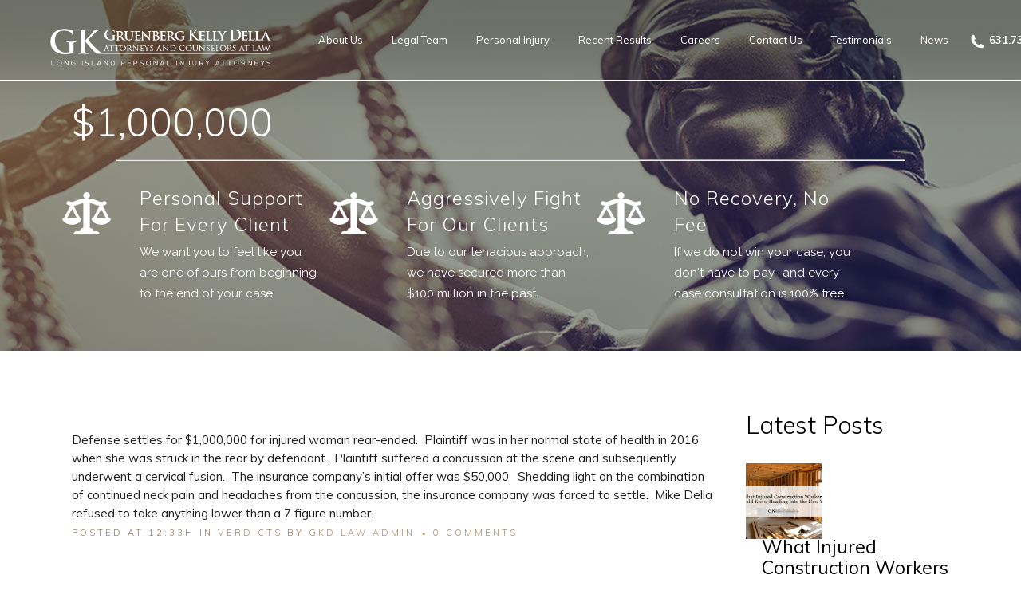

--- FILE ---
content_type: text/html; charset=UTF-8
request_url: https://www.newyorklawgroup.com/2010/08/05/1000000/
body_size: 24297
content:
<!DOCTYPE html>
<html lang="en-US">
<head>
	<meta charset="UTF-8" />
	
				<meta name="viewport" content="width=device-width,initial-scale=1,user-scalable=no">
		
            
            
	<link rel="profile" href="http://gmpg.org/xfn/11" />
	<link rel="pingback" href="https://www.newyorklawgroup.com/xmlrpc.php" />

	<meta name='robots' content='index, follow, max-image-preview:large, max-snippet:-1, max-video-preview:-1' />

	<!-- This site is optimized with the Yoast SEO plugin v26.1.1 - https://yoast.com/wordpress/plugins/seo/ -->
	<title>$1,000,000 - GKD Law - Lawyers in New York</title>
	<link rel="canonical" href="https://www.newyorklawgroup.com/2010/08/05/1000000/" />
	<meta property="og:locale" content="en_US" />
	<meta property="og:type" content="article" />
	<meta property="og:title" content="$1,000,000 - GKD Law - Lawyers in New York" />
	<meta property="og:description" content="Defense settles for $1,000,000 for injured woman rear-ended." />
	<meta property="og:url" content="https://www.newyorklawgroup.com/2010/08/05/1000000/" />
	<meta property="og:site_name" content="GKD Law - Lawyers in New York" />
	<meta property="article:published_time" content="2010-08-05T12:33:44+00:00" />
	<meta property="article:modified_time" content="2021-08-09T13:57:51+00:00" />
	<meta name="author" content="GKD Law Admin" />
	<meta name="twitter:card" content="summary_large_image" />
	<meta name="twitter:label1" content="Written by" />
	<meta name="twitter:data1" content="GKD Law Admin" />
	<meta name="twitter:label2" content="Est. reading time" />
	<meta name="twitter:data2" content="1 minute" />
	<script type="application/ld+json" class="yoast-schema-graph">{"@context":"https://schema.org","@graph":[{"@type":"Article","@id":"https://www.newyorklawgroup.com/2010/08/05/1000000/#article","isPartOf":{"@id":"https://www.newyorklawgroup.com/2010/08/05/1000000/"},"author":{"name":"GKD Law Admin","@id":"https://www.newyorklawgroup.com/#/schema/person/3b0595a66d1ecef2aa624fcdbcb906ab"},"headline":"$1,000,000","datePublished":"2010-08-05T12:33:44+00:00","dateModified":"2021-08-09T13:57:51+00:00","mainEntityOfPage":{"@id":"https://www.newyorklawgroup.com/2010/08/05/1000000/"},"wordCount":77,"publisher":{"@id":"https://www.newyorklawgroup.com/#organization"},"articleSection":["Verdicts"],"inLanguage":"en-US"},{"@type":"WebPage","@id":"https://www.newyorklawgroup.com/2010/08/05/1000000/","url":"https://www.newyorklawgroup.com/2010/08/05/1000000/","name":"$1,000,000 - GKD Law - Lawyers in New York","isPartOf":{"@id":"https://www.newyorklawgroup.com/#website"},"datePublished":"2010-08-05T12:33:44+00:00","dateModified":"2021-08-09T13:57:51+00:00","breadcrumb":{"@id":"https://www.newyorklawgroup.com/2010/08/05/1000000/#breadcrumb"},"inLanguage":"en-US","potentialAction":[{"@type":"ReadAction","target":["https://www.newyorklawgroup.com/2010/08/05/1000000/"]}]},{"@type":"BreadcrumbList","@id":"https://www.newyorklawgroup.com/2010/08/05/1000000/#breadcrumb","itemListElement":[{"@type":"ListItem","position":1,"name":"Home","item":"https://www.newyorklawgroup.com/"},{"@type":"ListItem","position":2,"name":"Blog","item":"https://www.newyorklawgroup.com/blog/"},{"@type":"ListItem","position":3,"name":"$1,000,000"}]},{"@type":"WebSite","@id":"https://www.newyorklawgroup.com/#website","url":"https://www.newyorklawgroup.com/","name":"GKD Law - Lawyers in New York","description":"New York Law Group","publisher":{"@id":"https://www.newyorklawgroup.com/#organization"},"potentialAction":[{"@type":"SearchAction","target":{"@type":"EntryPoint","urlTemplate":"https://www.newyorklawgroup.com/?s={search_term_string}"},"query-input":{"@type":"PropertyValueSpecification","valueRequired":true,"valueName":"search_term_string"}}],"inLanguage":"en-US"},{"@type":"Organization","@id":"https://www.newyorklawgroup.com/#organization","name":"Gruenberg Kelly Della Law","url":"https://www.newyorklawgroup.com/","logo":{"@type":"ImageObject","inLanguage":"en-US","@id":"https://www.newyorklawgroup.com/#/schema/logo/image/","url":"https://www.newyorklawgroup.com/wp-content/uploads/2021/04/GK-LOGO-DARK.png","contentUrl":"https://www.newyorklawgroup.com/wp-content/uploads/2021/04/GK-LOGO-DARK.png","width":1003,"height":242,"caption":"Gruenberg Kelly Della Law"},"image":{"@id":"https://www.newyorklawgroup.com/#/schema/logo/image/"}},{"@type":"Person","@id":"https://www.newyorklawgroup.com/#/schema/person/3b0595a66d1ecef2aa624fcdbcb906ab","name":"GKD Law Admin","image":{"@type":"ImageObject","inLanguage":"en-US","@id":"https://www.newyorklawgroup.com/#/schema/person/image/","url":"https://secure.gravatar.com/avatar/1c0c62bea65e0ac701d29b8eef4ea3d623adb1950a3ed79ebcd8379b84c52333?s=96&d=mm&r=g","contentUrl":"https://secure.gravatar.com/avatar/1c0c62bea65e0ac701d29b8eef4ea3d623adb1950a3ed79ebcd8379b84c52333?s=96&d=mm&r=g","caption":"GKD Law Admin"},"sameAs":["https://www.newyorklawgroup.com"],"url":"https://www.newyorklawgroup.com/author/digiadmin/"}]}</script>
	<!-- / Yoast SEO plugin. -->


<link rel='dns-prefetch' href='//fonts.googleapis.com' />
<link rel="alternate" type="application/rss+xml" title="GKD Law - Lawyers in New York &raquo; Feed" href="https://www.newyorklawgroup.com/feed/" />
<link rel="alternate" type="application/rss+xml" title="GKD Law - Lawyers in New York &raquo; Comments Feed" href="https://www.newyorklawgroup.com/comments/feed/" />
<link rel="alternate" title="oEmbed (JSON)" type="application/json+oembed" href="https://www.newyorklawgroup.com/wp-json/oembed/1.0/embed?url=https%3A%2F%2Fwww.newyorklawgroup.com%2F2010%2F08%2F05%2F1000000%2F" />
<link rel="alternate" title="oEmbed (XML)" type="text/xml+oembed" href="https://www.newyorklawgroup.com/wp-json/oembed/1.0/embed?url=https%3A%2F%2Fwww.newyorklawgroup.com%2F2010%2F08%2F05%2F1000000%2F&#038;format=xml" />
<style id='wp-img-auto-sizes-contain-inline-css' type='text/css'>
img:is([sizes=auto i],[sizes^="auto," i]){contain-intrinsic-size:3000px 1500px}
/*# sourceURL=wp-img-auto-sizes-contain-inline-css */
</style>
<link rel='stylesheet' id='fluentform-elementor-widget-css' href='https://www.newyorklawgroup.com/wp-content/plugins/fluentform/assets/css/fluent-forms-elementor-widget.css?ver=6.1.4' type='text/css' media='all' />
<link rel='stylesheet' id='layerslider-css' href='https://www.newyorklawgroup.com/wp-content/plugins/LayerSlider/assets/static/layerslider/css/layerslider.css?ver=6.11.6' type='text/css' media='all' />
<style id='wp-emoji-styles-inline-css' type='text/css'>

	img.wp-smiley, img.emoji {
		display: inline !important;
		border: none !important;
		box-shadow: none !important;
		height: 1em !important;
		width: 1em !important;
		margin: 0 0.07em !important;
		vertical-align: -0.1em !important;
		background: none !important;
		padding: 0 !important;
	}
/*# sourceURL=wp-emoji-styles-inline-css */
</style>
<link rel='stylesheet' id='wp-block-library-css' href='https://www.newyorklawgroup.com/wp-includes/css/dist/block-library/style.min.css?ver=6.9' type='text/css' media='all' />
<style id='global-styles-inline-css' type='text/css'>
:root{--wp--preset--aspect-ratio--square: 1;--wp--preset--aspect-ratio--4-3: 4/3;--wp--preset--aspect-ratio--3-4: 3/4;--wp--preset--aspect-ratio--3-2: 3/2;--wp--preset--aspect-ratio--2-3: 2/3;--wp--preset--aspect-ratio--16-9: 16/9;--wp--preset--aspect-ratio--9-16: 9/16;--wp--preset--color--black: #000000;--wp--preset--color--cyan-bluish-gray: #abb8c3;--wp--preset--color--white: #ffffff;--wp--preset--color--pale-pink: #f78da7;--wp--preset--color--vivid-red: #cf2e2e;--wp--preset--color--luminous-vivid-orange: #ff6900;--wp--preset--color--luminous-vivid-amber: #fcb900;--wp--preset--color--light-green-cyan: #7bdcb5;--wp--preset--color--vivid-green-cyan: #00d084;--wp--preset--color--pale-cyan-blue: #8ed1fc;--wp--preset--color--vivid-cyan-blue: #0693e3;--wp--preset--color--vivid-purple: #9b51e0;--wp--preset--gradient--vivid-cyan-blue-to-vivid-purple: linear-gradient(135deg,rgb(6,147,227) 0%,rgb(155,81,224) 100%);--wp--preset--gradient--light-green-cyan-to-vivid-green-cyan: linear-gradient(135deg,rgb(122,220,180) 0%,rgb(0,208,130) 100%);--wp--preset--gradient--luminous-vivid-amber-to-luminous-vivid-orange: linear-gradient(135deg,rgb(252,185,0) 0%,rgb(255,105,0) 100%);--wp--preset--gradient--luminous-vivid-orange-to-vivid-red: linear-gradient(135deg,rgb(255,105,0) 0%,rgb(207,46,46) 100%);--wp--preset--gradient--very-light-gray-to-cyan-bluish-gray: linear-gradient(135deg,rgb(238,238,238) 0%,rgb(169,184,195) 100%);--wp--preset--gradient--cool-to-warm-spectrum: linear-gradient(135deg,rgb(74,234,220) 0%,rgb(151,120,209) 20%,rgb(207,42,186) 40%,rgb(238,44,130) 60%,rgb(251,105,98) 80%,rgb(254,248,76) 100%);--wp--preset--gradient--blush-light-purple: linear-gradient(135deg,rgb(255,206,236) 0%,rgb(152,150,240) 100%);--wp--preset--gradient--blush-bordeaux: linear-gradient(135deg,rgb(254,205,165) 0%,rgb(254,45,45) 50%,rgb(107,0,62) 100%);--wp--preset--gradient--luminous-dusk: linear-gradient(135deg,rgb(255,203,112) 0%,rgb(199,81,192) 50%,rgb(65,88,208) 100%);--wp--preset--gradient--pale-ocean: linear-gradient(135deg,rgb(255,245,203) 0%,rgb(182,227,212) 50%,rgb(51,167,181) 100%);--wp--preset--gradient--electric-grass: linear-gradient(135deg,rgb(202,248,128) 0%,rgb(113,206,126) 100%);--wp--preset--gradient--midnight: linear-gradient(135deg,rgb(2,3,129) 0%,rgb(40,116,252) 100%);--wp--preset--font-size--small: 13px;--wp--preset--font-size--medium: 20px;--wp--preset--font-size--large: 36px;--wp--preset--font-size--x-large: 42px;--wp--preset--spacing--20: 0.44rem;--wp--preset--spacing--30: 0.67rem;--wp--preset--spacing--40: 1rem;--wp--preset--spacing--50: 1.5rem;--wp--preset--spacing--60: 2.25rem;--wp--preset--spacing--70: 3.38rem;--wp--preset--spacing--80: 5.06rem;--wp--preset--shadow--natural: 6px 6px 9px rgba(0, 0, 0, 0.2);--wp--preset--shadow--deep: 12px 12px 50px rgba(0, 0, 0, 0.4);--wp--preset--shadow--sharp: 6px 6px 0px rgba(0, 0, 0, 0.2);--wp--preset--shadow--outlined: 6px 6px 0px -3px rgb(255, 255, 255), 6px 6px rgb(0, 0, 0);--wp--preset--shadow--crisp: 6px 6px 0px rgb(0, 0, 0);}:where(.is-layout-flex){gap: 0.5em;}:where(.is-layout-grid){gap: 0.5em;}body .is-layout-flex{display: flex;}.is-layout-flex{flex-wrap: wrap;align-items: center;}.is-layout-flex > :is(*, div){margin: 0;}body .is-layout-grid{display: grid;}.is-layout-grid > :is(*, div){margin: 0;}:where(.wp-block-columns.is-layout-flex){gap: 2em;}:where(.wp-block-columns.is-layout-grid){gap: 2em;}:where(.wp-block-post-template.is-layout-flex){gap: 1.25em;}:where(.wp-block-post-template.is-layout-grid){gap: 1.25em;}.has-black-color{color: var(--wp--preset--color--black) !important;}.has-cyan-bluish-gray-color{color: var(--wp--preset--color--cyan-bluish-gray) !important;}.has-white-color{color: var(--wp--preset--color--white) !important;}.has-pale-pink-color{color: var(--wp--preset--color--pale-pink) !important;}.has-vivid-red-color{color: var(--wp--preset--color--vivid-red) !important;}.has-luminous-vivid-orange-color{color: var(--wp--preset--color--luminous-vivid-orange) !important;}.has-luminous-vivid-amber-color{color: var(--wp--preset--color--luminous-vivid-amber) !important;}.has-light-green-cyan-color{color: var(--wp--preset--color--light-green-cyan) !important;}.has-vivid-green-cyan-color{color: var(--wp--preset--color--vivid-green-cyan) !important;}.has-pale-cyan-blue-color{color: var(--wp--preset--color--pale-cyan-blue) !important;}.has-vivid-cyan-blue-color{color: var(--wp--preset--color--vivid-cyan-blue) !important;}.has-vivid-purple-color{color: var(--wp--preset--color--vivid-purple) !important;}.has-black-background-color{background-color: var(--wp--preset--color--black) !important;}.has-cyan-bluish-gray-background-color{background-color: var(--wp--preset--color--cyan-bluish-gray) !important;}.has-white-background-color{background-color: var(--wp--preset--color--white) !important;}.has-pale-pink-background-color{background-color: var(--wp--preset--color--pale-pink) !important;}.has-vivid-red-background-color{background-color: var(--wp--preset--color--vivid-red) !important;}.has-luminous-vivid-orange-background-color{background-color: var(--wp--preset--color--luminous-vivid-orange) !important;}.has-luminous-vivid-amber-background-color{background-color: var(--wp--preset--color--luminous-vivid-amber) !important;}.has-light-green-cyan-background-color{background-color: var(--wp--preset--color--light-green-cyan) !important;}.has-vivid-green-cyan-background-color{background-color: var(--wp--preset--color--vivid-green-cyan) !important;}.has-pale-cyan-blue-background-color{background-color: var(--wp--preset--color--pale-cyan-blue) !important;}.has-vivid-cyan-blue-background-color{background-color: var(--wp--preset--color--vivid-cyan-blue) !important;}.has-vivid-purple-background-color{background-color: var(--wp--preset--color--vivid-purple) !important;}.has-black-border-color{border-color: var(--wp--preset--color--black) !important;}.has-cyan-bluish-gray-border-color{border-color: var(--wp--preset--color--cyan-bluish-gray) !important;}.has-white-border-color{border-color: var(--wp--preset--color--white) !important;}.has-pale-pink-border-color{border-color: var(--wp--preset--color--pale-pink) !important;}.has-vivid-red-border-color{border-color: var(--wp--preset--color--vivid-red) !important;}.has-luminous-vivid-orange-border-color{border-color: var(--wp--preset--color--luminous-vivid-orange) !important;}.has-luminous-vivid-amber-border-color{border-color: var(--wp--preset--color--luminous-vivid-amber) !important;}.has-light-green-cyan-border-color{border-color: var(--wp--preset--color--light-green-cyan) !important;}.has-vivid-green-cyan-border-color{border-color: var(--wp--preset--color--vivid-green-cyan) !important;}.has-pale-cyan-blue-border-color{border-color: var(--wp--preset--color--pale-cyan-blue) !important;}.has-vivid-cyan-blue-border-color{border-color: var(--wp--preset--color--vivid-cyan-blue) !important;}.has-vivid-purple-border-color{border-color: var(--wp--preset--color--vivid-purple) !important;}.has-vivid-cyan-blue-to-vivid-purple-gradient-background{background: var(--wp--preset--gradient--vivid-cyan-blue-to-vivid-purple) !important;}.has-light-green-cyan-to-vivid-green-cyan-gradient-background{background: var(--wp--preset--gradient--light-green-cyan-to-vivid-green-cyan) !important;}.has-luminous-vivid-amber-to-luminous-vivid-orange-gradient-background{background: var(--wp--preset--gradient--luminous-vivid-amber-to-luminous-vivid-orange) !important;}.has-luminous-vivid-orange-to-vivid-red-gradient-background{background: var(--wp--preset--gradient--luminous-vivid-orange-to-vivid-red) !important;}.has-very-light-gray-to-cyan-bluish-gray-gradient-background{background: var(--wp--preset--gradient--very-light-gray-to-cyan-bluish-gray) !important;}.has-cool-to-warm-spectrum-gradient-background{background: var(--wp--preset--gradient--cool-to-warm-spectrum) !important;}.has-blush-light-purple-gradient-background{background: var(--wp--preset--gradient--blush-light-purple) !important;}.has-blush-bordeaux-gradient-background{background: var(--wp--preset--gradient--blush-bordeaux) !important;}.has-luminous-dusk-gradient-background{background: var(--wp--preset--gradient--luminous-dusk) !important;}.has-pale-ocean-gradient-background{background: var(--wp--preset--gradient--pale-ocean) !important;}.has-electric-grass-gradient-background{background: var(--wp--preset--gradient--electric-grass) !important;}.has-midnight-gradient-background{background: var(--wp--preset--gradient--midnight) !important;}.has-small-font-size{font-size: var(--wp--preset--font-size--small) !important;}.has-medium-font-size{font-size: var(--wp--preset--font-size--medium) !important;}.has-large-font-size{font-size: var(--wp--preset--font-size--large) !important;}.has-x-large-font-size{font-size: var(--wp--preset--font-size--x-large) !important;}
/*# sourceURL=global-styles-inline-css */
</style>

<style id='classic-theme-styles-inline-css' type='text/css'>
/*! This file is auto-generated */
.wp-block-button__link{color:#fff;background-color:#32373c;border-radius:9999px;box-shadow:none;text-decoration:none;padding:calc(.667em + 2px) calc(1.333em + 2px);font-size:1.125em}.wp-block-file__button{background:#32373c;color:#fff;text-decoration:none}
/*# sourceURL=/wp-includes/css/classic-themes.min.css */
</style>
<link rel='stylesheet' id='wp-components-css' href='https://www.newyorklawgroup.com/wp-includes/css/dist/components/style.min.css?ver=6.9' type='text/css' media='all' />
<link rel='stylesheet' id='wp-preferences-css' href='https://www.newyorklawgroup.com/wp-includes/css/dist/preferences/style.min.css?ver=6.9' type='text/css' media='all' />
<link rel='stylesheet' id='wp-block-editor-css' href='https://www.newyorklawgroup.com/wp-includes/css/dist/block-editor/style.min.css?ver=6.9' type='text/css' media='all' />
<link rel='stylesheet' id='popup-maker-block-library-style-css' href='https://www.newyorklawgroup.com/wp-content/plugins/popup-maker/dist/packages/block-library-style.css?ver=dbea705cfafe089d65f1' type='text/css' media='all' />
<link rel='stylesheet' id='contact-form-7-css' href='https://www.newyorklawgroup.com/wp-content/plugins/contact-form-7/includes/css/styles.css?ver=6.1.2' type='text/css' media='all' />
<link rel='stylesheet' id='wpa-css-css' href='https://www.newyorklawgroup.com/wp-content/plugins/honeypot/includes/css/wpa.css?ver=2.3.04' type='text/css' media='all' />
<link rel='stylesheet' id='collapscore-css-css' href='https://www.newyorklawgroup.com/wp-content/plugins/jquery-collapse-o-matic/css/core_style.css?ver=1.0' type='text/css' media='all' />
<link rel='stylesheet' id='collapseomatic-css-css' href='https://www.newyorklawgroup.com/wp-content/plugins/jquery-collapse-o-matic/css/light_style.css?ver=1.6' type='text/css' media='all' />
<link rel='stylesheet' id='rs-plugin-settings-css' href='https://www.newyorklawgroup.com/wp-content/plugins/revslider/public/assets/css/rs6.css?ver=6.4.5' type='text/css' media='all' />
<style id='rs-plugin-settings-inline-css' type='text/css'>
#rs-demo-id {}
/*# sourceURL=rs-plugin-settings-inline-css */
</style>
<link rel='stylesheet' id='dashicons-css' href='https://www.newyorklawgroup.com/wp-includes/css/dashicons.min.css?ver=6.9' type='text/css' media='all' />
<link rel='stylesheet' id='wpcf7-redirect-script-frontend-css' href='https://www.newyorklawgroup.com/wp-content/plugins/wpcf7-redirect/build/assets/frontend-script.css?ver=2c532d7e2be36f6af233' type='text/css' media='all' />
<link rel='stylesheet' id='wpcf7r-popups-styles-css' href='https://www.newyorklawgroup.com/wp-content/plugins/wpcf7r-popup/assets/wpcf7r-popups.css?ver=2.1' type='text/css' media='all' />
<link rel='stylesheet' id='mediaelement-css' href='https://www.newyorklawgroup.com/wp-includes/js/mediaelement/mediaelementplayer-legacy.min.css?ver=4.2.17' type='text/css' media='all' />
<link rel='stylesheet' id='wp-mediaelement-css' href='https://www.newyorklawgroup.com/wp-includes/js/mediaelement/wp-mediaelement.min.css?ver=6.9' type='text/css' media='all' />
<link rel='stylesheet' id='bridge-default-style-css' href='https://www.newyorklawgroup.com/wp-content/themes/bridge/style.css?ver=6.9' type='text/css' media='all' />
<link rel='stylesheet' id='bridge-qode-font_awesome-css' href='https://www.newyorklawgroup.com/wp-content/themes/bridge/css/font-awesome/css/font-awesome.min.css?ver=6.9' type='text/css' media='all' />
<link rel='stylesheet' id='bridge-qode-font_elegant-css' href='https://www.newyorklawgroup.com/wp-content/themes/bridge/css/elegant-icons/style.min.css?ver=6.9' type='text/css' media='all' />
<link rel='stylesheet' id='bridge-qode-linea_icons-css' href='https://www.newyorklawgroup.com/wp-content/themes/bridge/css/linea-icons/style.css?ver=6.9' type='text/css' media='all' />
<link rel='stylesheet' id='bridge-qode-dripicons-css' href='https://www.newyorklawgroup.com/wp-content/themes/bridge/css/dripicons/dripicons.css?ver=6.9' type='text/css' media='all' />
<link rel='stylesheet' id='bridge-qode-kiko-css' href='https://www.newyorklawgroup.com/wp-content/themes/bridge/css/kiko/kiko-all.css?ver=6.9' type='text/css' media='all' />
<link rel='stylesheet' id='bridge-qode-font_awesome_5-css' href='https://www.newyorklawgroup.com/wp-content/themes/bridge/css/font-awesome-5/css/font-awesome-5.min.css?ver=6.9' type='text/css' media='all' />
<link rel='stylesheet' id='bridge-stylesheet-css' href='https://www.newyorklawgroup.com/wp-content/themes/bridge/css/stylesheet.min.css?ver=6.9' type='text/css' media='all' />
<style id='bridge-stylesheet-inline-css' type='text/css'>
   .postid-6761.disabled_footer_top .footer_top_holder, .postid-6761.disabled_footer_bottom .footer_bottom_holder { display: none;}


/*# sourceURL=bridge-stylesheet-inline-css */
</style>
<link rel='stylesheet' id='bridge-print-css' href='https://www.newyorklawgroup.com/wp-content/themes/bridge/css/print.css?ver=6.9' type='text/css' media='all' />
<link rel='stylesheet' id='bridge-style-dynamic-css' href='https://www.newyorklawgroup.com/wp-content/themes/bridge/css/style_dynamic.css?ver=1745711038' type='text/css' media='all' />
<link rel='stylesheet' id='bridge-responsive-css' href='https://www.newyorklawgroup.com/wp-content/themes/bridge/css/responsive.min.css?ver=6.9' type='text/css' media='all' />
<link rel='stylesheet' id='bridge-style-dynamic-responsive-css' href='https://www.newyorklawgroup.com/wp-content/themes/bridge/css/style_dynamic_responsive.css?ver=1745711038' type='text/css' media='all' />
<style id='bridge-style-dynamic-responsive-inline-css' type='text/css'>
@media only screen and (min-width: 1001px){
    .header_bottom_right_widget_holder, .side_menu_button_wrapper{
        display: flex;
        align-items: center;
        padding: 0;
    }

    .header_bottom_right_widget_holder .q_icon_with_title .icon_text_inner{
        padding: 0;
    }

    .header_bottom_right_widget_holder .q_icon_with_title .icon_with_title_link{
        margin: 0;
        font-family: 'Muli',sans-serif;
        font-size: 11px;
        font-weight: 300;
    }

    .header_bottom_right_widget_holder .q_icon_with_title.tiny .icon_text_holder{
        padding-left: 19px;
    }

    .header_bottom_right_widget_holder .qode_icon_with_text_widget:not(:last-child){
        margin-right: 42px;
    }

    .header_bottom{
        padding: 0 69px;
    }

    header .header_inner_left{
        left: 69px;
    }

    nav.main_menu.left{
        padding-left: 56px;
    }

    nav.main_menu ul li a span.underline_dash{
        bottom: -21px;
    }
}

.qode-hover-column:hover .elementor-element-populated{
    background-color: rgba(90, 77, 65, 0.8);
}

.mobile_menu_button span:hover, .side_menu_button>a:hover, header:not(.with_hover_bg_color) nav.main_menu>ul>li:hover>a{
    opacity: 1;
}

.latest_post_two_holder .latest_post_two_text{
    padding: 0;
}

.latest_post_two_holder .latest_post_two_text .separator.small{
    display: none
}

.latest_post_two_holder .latest_post_two_info{
    padding: 0;
    border: none;
}

.latest_post_two_holder .latest_post_two_info_inner .post_info_author{
    display: none
}

.latest_post_two_holder .latest_post_two_info_inner .post_info_date{
    line-height: 1.2em;
    text-align: left;
    font-family: 'Muli';
    font-size: 11px;
    text-transform: uppercase;
    letter-spacing: 0.2em;
    color: #a68f71;
    margin: 22px 0 4px;
    display: block;
}

.latest_post_two_holder .latest_post_two_inner{
    display: flex;
    flex-direction: column-reverse;
}

.q_icon_with_title.left_from_title.small.normal_icon .icon_holder, .q_icon_with_title.left_from_title.tiny .icon_holder, .q_icon_with_title.tiny .icon_holder img{
    width: auto;
}

.q_icon_with_title.tiny.boxed .icon_text_holder, .q_icon_with_title.tiny.circle .icon_text_holder, .q_icon_with_title.tiny.custom_icon_image .icon_text_holder{
    padding-left: 104px;
}

.q_icon_with_title.custom_icon_image .icon_text_holder .icon_title{
    margin: 0 0 10px;
}

.footer_top h5{
    margin: 0 0 19px;
}

.footer_bottom_holder .footer_bottom_columns{
    padding: 0 70px;
    box-sizing: border-box;
}

.footer_bottom .qode_icon_with_text_widget{
    display: inline-block;
}

.footer_bottom .q_icon_with_title{
    display: flex;
}

.footer_bottom .q_icon_with_title .icon_text_inner{
    padding: 0;
}

.footer_bottom .q_icon_with_title .icon_with_title_link{
    margin: 0;
}

.footer_bottom .q_icon_with_title.tiny .icon_text_holder{
    padding-left: 6px;;
}

.footer_bottom .qode_icon_with_text_widget:not(:last-child){
    margin-right: 43px;
}

.footer_bottom .q_icon_with_title .icon_holder{
    position: relative;
    top: -2px;
}

.qode-contact-form-7 .two_columns_50_50>.column1>.column_inner, .qode-contact-form-7 .two_columns_50_50>.column2>.column_inner{
    padding: 0;
}

.qode-contact-form-7 .two_columns_50_50>.column2>.column_inner input{
    border-left: 0;
}

.qode-contact-form-7 textarea.wpcf7-form-control.wpcf7-textarea{
    border-top: none;
}

.cf7_custom_style_1 input.wpcf7-form-control.wpcf7-submit, .cf7_custom_style_1 input.wpcf7-form-control.wpcf7-submit:not([disabled]){
    margin: 17px 0 0;
}

.subtitle{
    max-width: 37%;
    margin: 4px 0 0;
}

.title .text_above_title{
    margin: 0;
    line-height: 1;
}

.cf7_custom_style_1 input.wpcf7-form-control.wpcf7-submit, .cf7_custom_style_1 input.wpcf7-form-control.wpcf7-submit:not([disabled]){
    background-color: transparent;
}

@media only screen and (max-width: 1200px){
    .title .subtitle{
        max-width: 40%;
    }
}

@media only screen and (max-width: 1000px){
    .title .subtitle{
        display: none;
    }
}

.q_team .q_team_title_holder span{
    font-family: 'Muli';
    font-weight: 600;
    letter-spacing: 3px;
    font-size: 11px;
    text-transform: uppercase;
    color: #898989;
}

.q_team .q_team_text{
    padding: 15px 0 23px;
}

.q_team .q_team_title_holder .q_team_name{
    margin: 0 0 -7px;;
}

@media only screen and (min-width: 1001px) and (max-width: 1366px){
    nav.main_menu.left{
        padding-left: 20px;
    }

    .header_bottom{
        padding: 0 40px;
    }

    header .header_inner_left{
        left: 40px;
    }

    .header_bottom_right_widget_holder .qode_icon_with_text_widget:not(:last-child){
        margin-right: 20px;
    }

    nav.main_menu > ul > li > a{
        padding: 0 18px;
    }
}

@media only screen and (min-width: 1001px) and (max-width: 1200px){
    .header_bottom_right_widget_holder .qode_icon_with_text_widget:not(:last-child){
        display: none
    }
}

@media only screen and (min-width: 769px){
    .footer_bottom_holder .two_columns_50_50>.column1{
        width: 33.3333%
    }

    .footer_bottom_holder .two_columns_50_50>.column2{
        width: 66.6667%
    }   
}

@media only screen and (max-width: 768px){
    .footer_top, .footer_top.footer_top_full, .footer_bottom_holder .footer_bottom_columns{
        padding-left: 5%;
        padding-right: 5%;
    }

    .footer_top .container .container_inner{
        width: 100%;
    }

    .footer_bottom_columns.two_columns_50_50 .column1 .footer_bottom, .footer_bottom_columns.two_columns_50_50 .column2 .footer_bottom{
        text-align: center;
    }

    .footer_bottom_holder .two_columns_50_50>.column1, .footer_bottom_holder .two_columns_50_50>.column2{
        width: 100%;
    }

    .footer_bottom .qode_icon_with_text_widget{
        display: block;
    }

    .footer_bottom .qode_icon_with_text_widget:not(:last-child){
        margin: 0;
    }

    .footer_bottom .q_icon_with_title{
        justify-content: center;
    }

    .footer_bottom_holder .two_columns_50_50>.column2>.column_inner, .footer_bottom_holder .two_columns_50_50>.column1>.column_inner{
        padding: 0
    }

    .footer_bottom_holder{
        padding-bottom: 12px;
    }
}

@media only screen and (max-width: 480px){
    .footer_bottom{
        height: 53px;
        line-height: 22px;
    }
}

#respond input[type=text], #respond input[type=email], #respond textarea, .contact_form input[type=text], .contact_form textarea{
    background-color: rgba(255,255,255,0);
    border-color: rgba(230,224,215,1);
    border-width: 1px;
    border-style: solid;
    border-top-left-radius: 0px;
    border-top-right-radius: 0px;
    border-bottom-right-radius: 0px;
    border-bottom-left-radius: 0px;
    color: #767676;
    font-family: Muli;
    font-size: 14px;
    font-style: normal;
    font-weight: 300;
    letter-spacing: 0px;
    text-transform: none;
    padding-top: 17px;
    padding-bottom: 17px;
    padding-left: 15px;
    margin-top: 0px;
    margin-bottom: 0px;
}

.comment_form .three_columns>.column1>.column_inner, .comment_form .three_columns>.column2>.column_inner, .comment_form .three_columns>.column3>.column_inner{
    padding: 0;
}

.comment_form .three_columns>.column2>.column_inner input, .comment_form .three_columns>.column3>.column_inner input{
    border-left: none !important;
}

.comment_form .three_columns{
    margin: -1px 0 0;
}

div.comment_form{
    margin: 0 0 100px;
}

.logged-in div.comment_form form p.form-submit{
    margin: 17px 0 0;
}

aside.sidebar .latest_post_inner .post_infos, aside .widget.widget_categories ul li a{
    color: #898989;
    font-family: 'Muli', sans-serif;
    font-size: 11px;
    line-height: 38px;
    font-style: normal;
    font-weight: 700;
    letter-spacing: 3px;
    text-transform: uppercase;
}

.blog_holder article .post_text h2 .date{
    display: none;
}

.widget .tagcloud a, aside .widget.widget_categories ul li a{
    margin: 0;
    line-height: 20px;
}

aside .widget.widget_categories li{
    padding: 0;
}

aside .widget > h5{
    margin: 0 0 25px;
}

aside .widget .latest_post_holder{
    margin-top: 10px;
}

aside .widget .latest_post_holder{
    margin-bottom: -15px;
}

.blog_single.blog_holder article .post_text .post_text_inner{
    display: flex;
    flex-direction: column;
    padding-top: 20px;
}

.blog_holder.blog_large_image article:not(.format-quote):not(.format-link) .post_info, .blog_holder.blog_single article:not(.format-quote):not(.format-link) .post_info{
    order: 1;
    margin: 0 0 1px;
}

.blog_holder.blog_single article h2{
    order: 2;
    margin: 0 0 20px;
}

.blog_single.blog_holder article .post_text .post_text_inner > .elementor{
    order: 3;
}

.single_tags{
    margin-bottom: 28px;
}

aside .latest_post_holder>ul>li{
    padding-top: 29px;
}
/*# sourceURL=bridge-style-dynamic-responsive-inline-css */
</style>
<link rel='stylesheet' id='bridge-style-handle-google-fonts-css' href='https://fonts.googleapis.com/css?family=Raleway%3A100%2C200%2C300%2C400%2C500%2C600%2C700%2C800%2C900%2C100italic%2C300italic%2C400italic%2C700italic%7CMuli%3A100%2C200%2C300%2C400%2C500%2C600%2C700%2C800%2C900%2C100italic%2C300italic%2C400italic%2C700italic&#038;subset=latin%2Clatin-ext&#038;ver=1.0.0' type='text/css' media='all' />
<link rel='stylesheet' id='bridge-core-dashboard-style-css' href='https://www.newyorklawgroup.com/wp-content/plugins/bridge-core/modules/core-dashboard/assets/css/core-dashboard.min.css?ver=6.9' type='text/css' media='all' />
<link rel='stylesheet' id='bridge-childstyle-css' href='https://www.newyorklawgroup.com/wp-content/themes/bridge-child/style.css?ver=6.9' type='text/css' media='all' />
<script type="text/javascript" src="https://www.newyorklawgroup.com/wp-includes/js/jquery/jquery.min.js?ver=3.7.1" id="jquery-core-js"></script>
<script type="text/javascript" src="https://www.newyorklawgroup.com/wp-includes/js/jquery/jquery-migrate.min.js?ver=3.4.1" id="jquery-migrate-js"></script>
<script type="text/javascript" id="layerslider-utils-js-extra">
/* <![CDATA[ */
var LS_Meta = {"v":"6.11.6","fixGSAP":"1"};
//# sourceURL=layerslider-utils-js-extra
/* ]]> */
</script>
<script type="text/javascript" src="https://www.newyorklawgroup.com/wp-content/plugins/LayerSlider/assets/static/layerslider/js/layerslider.utils.js?ver=6.11.6" id="layerslider-utils-js"></script>
<script type="text/javascript" src="https://www.newyorklawgroup.com/wp-content/plugins/LayerSlider/assets/static/layerslider/js/layerslider.kreaturamedia.jquery.js?ver=6.11.6" id="layerslider-js"></script>
<script type="text/javascript" src="https://www.newyorklawgroup.com/wp-content/plugins/LayerSlider/assets/static/layerslider/js/layerslider.transitions.js?ver=6.11.6" id="layerslider-transitions-js"></script>
<script type="text/javascript" src="https://www.newyorklawgroup.com/wp-content/plugins/revslider/public/assets/js/rbtools.min.js?ver=6.4.4" id="tp-tools-js"></script>
<script type="text/javascript" src="https://www.newyorklawgroup.com/wp-content/plugins/revslider/public/assets/js/rs6.min.js?ver=6.4.5" id="revmin-js"></script>
<meta name="generator" content="Powered by LayerSlider 6.11.6 - Multi-Purpose, Responsive, Parallax, Mobile-Friendly Slider Plugin for WordPress." />
<!-- LayerSlider updates and docs at: https://layerslider.kreaturamedia.com -->
<link rel="https://api.w.org/" href="https://www.newyorklawgroup.com/wp-json/" /><link rel="alternate" title="JSON" type="application/json" href="https://www.newyorklawgroup.com/wp-json/wp/v2/posts/6761" /><link rel="EditURI" type="application/rsd+xml" title="RSD" href="https://www.newyorklawgroup.com/xmlrpc.php?rsd" />
<meta name="generator" content="WordPress 6.9" />
<link rel='shortlink' href='https://www.newyorklawgroup.com/?p=6761' />
<meta name="google-site-verification" content="f0TXD8AH0lyLtuVqJYJ37N0ewQT9qJ6p5KJQzQnMWjY" />

<!-- Google Tag Manager -->
<script>(function(w,d,s,l,i){w[l]=w[l]||[];w[l].push({'gtm.start':
new Date().getTime(),event:'gtm.js'});var f=d.getElementsByTagName(s)[0],
j=d.createElement(s),dl=l!='dataLayer'?'&l='+l:'';j.async=true;j.src=
'https://www.googletagmanager.com/gtm.js?id='+i+dl;f.parentNode.insertBefore(j,f);
})(window,document,'script','dataLayer','GTM-5HBF2DV');</script>
<!-- End Google Tag Manager -->

<!-- Facebook Pixel Code -->
<script>
!function(f,b,e,v,n,t,s)
{if(f.fbq)return;n=f.fbq=function(){n.callMethod?
n.callMethod.apply(n,arguments):n.queue.push(arguments)};
if(!f._fbq)f._fbq=n;n.push=n;n.loaded=!0;n.version='2.0';
n.queue=[];t=b.createElement(e);t.async=!0;
t.src=v;s=b.getElementsByTagName(e)[0];
s.parentNode.insertBefore(t,s)}(window, document,'script',
'https://connect.facebook.net/en_US/fbevents.js');
fbq('init', '1218946348553465');
fbq('track', 'PageView');
</script>
<noscript><img height="1" width="1" style="display:none"
src="https://www.facebook.com/tr?id=1218946348553465&ev=PageView&noscript=1"
/></noscript>
<!-- End Facebook Pixel Code -->


<!-- Google Tag Manager --><noscript><iframe src="//www.googletagmanager.com/ns.html?id=GTM-PDD393JZ" height="0" width="0" style="display:none;visibility:hidden"></iframe></noscript><script>(function(w,d,s,l,i){w[l]=w[l]||[];w[l].push({'gtm.start': new Date().getTime(),event:'gtm.js'});var f=d.getElementsByTagName(s)[0],j=d.createElement(s),dl=l!='dataLayer'?'&l='+l:'';j.async=true;j.src='//www.googletagmanager.com/gtm.js?id='+i+dl;f.parentNode.insertBefore(j,f);})(window,document,'script','dataLayer','GTM-PDD393JZ');</script><!-- End Google Tag Manager --><!-- site-navigation-element Schema optimized by Schema Pro --><script type="application/ld+json">{"@context":"https:\/\/schema.org","@graph":[{"@context":"https:\/\/schema.org","@type":"SiteNavigationElement","id":"site-navigation","name":"About Us","url":"https:\/\/www.newyorklawgroup.com\/about-us\/"},{"@context":"https:\/\/schema.org","@type":"SiteNavigationElement","id":"site-navigation","name":"Legal Team","url":"https:\/\/www.newyorklawgroup.com\/team\/"},{"@context":"https:\/\/schema.org","@type":"SiteNavigationElement","id":"site-navigation","name":"Sean P. Kelly","url":"https:\/\/www.newyorklawgroup.com\/sean-p-kelly\/"},{"@context":"https:\/\/schema.org","@type":"SiteNavigationElement","id":"site-navigation","name":"Michael Della","url":"https:\/\/www.newyorklawgroup.com\/michael-della\/"},{"@context":"https:\/\/schema.org","@type":"SiteNavigationElement","id":"site-navigation","name":"Jessica E Vertullo","url":"https:\/\/www.newyorklawgroup.com\/jessica-e-vertullo\/"},{"@context":"https:\/\/schema.org","@type":"SiteNavigationElement","id":"site-navigation","name":"Glenn Auletta","url":"https:\/\/www.newyorklawgroup.com\/glenn-auletta\/"},{"@context":"https:\/\/schema.org","@type":"SiteNavigationElement","id":"site-navigation","name":"Frank Braunstein","url":"https:\/\/www.newyorklawgroup.com\/frank-braunstein\/"},{"@context":"https:\/\/schema.org","@type":"SiteNavigationElement","id":"site-navigation","name":"Christopher Pagano","url":"https:\/\/www.newyorklawgroup.com\/christopher-pagano\/"},{"@context":"https:\/\/schema.org","@type":"SiteNavigationElement","id":"site-navigation","name":"Theresa J. Viera","url":"https:\/\/www.newyorklawgroup.com\/theresa-j-viera\/"},{"@context":"https:\/\/schema.org","@type":"SiteNavigationElement","id":"site-navigation","name":"Eva Leone Kennedy","url":"https:\/\/www.newyorklawgroup.com\/eva-leone-kennedy\/"},{"@context":"https:\/\/schema.org","@type":"SiteNavigationElement","id":"site-navigation","name":"Joseph N. Timpanaro","url":"https:\/\/www.newyorklawgroup.com\/joseph-n-timpanaro\/"},{"@context":"https:\/\/schema.org","@type":"SiteNavigationElement","id":"site-navigation","name":"Personal Injury","url":"https:\/\/www.newyorklawgroup.com\/personal-injury\/"},{"@context":"https:\/\/schema.org","@type":"SiteNavigationElement","id":"site-navigation","name":"Car Accidents","url":"https:\/\/www.newyorklawgroup.com\/car-accidents\/"},{"@context":"https:\/\/schema.org","@type":"SiteNavigationElement","id":"site-navigation","name":"Distracted Driver","url":"https:\/\/www.newyorklawgroup.com\/distracted-driver\/"},{"@context":"https:\/\/schema.org","@type":"SiteNavigationElement","id":"site-navigation","name":"Drunk Driving Accidents","url":"https:\/\/www.newyorklawgroup.com\/drunk-driving-accidents\/"},{"@context":"https:\/\/schema.org","@type":"SiteNavigationElement","id":"site-navigation","name":"Head-On Collisions","url":"https:\/\/www.newyorklawgroup.com\/head-on-collisions\/"},{"@context":"https:\/\/schema.org","@type":"SiteNavigationElement","id":"site-navigation","name":"Rear-End Accidents","url":"https:\/\/www.newyorklawgroup.com\/rear-end-accidents\/"},{"@context":"https:\/\/schema.org","@type":"SiteNavigationElement","id":"site-navigation","name":"Side Impact Collisions","url":"https:\/\/www.newyorklawgroup.com\/side-impact-collisions\/"},{"@context":"https:\/\/schema.org","@type":"SiteNavigationElement","id":"site-navigation","name":"Uninsured-Underinsured Motorists","url":"https:\/\/www.newyorklawgroup.com\/uninsured-underinsured-motorists\/"},{"@context":"https:\/\/schema.org","@type":"SiteNavigationElement","id":"site-navigation","name":"Motorcycle Accidents","url":"https:\/\/www.newyorklawgroup.com\/motorcycle-accidents\/"},{"@context":"https:\/\/schema.org","@type":"SiteNavigationElement","id":"site-navigation","name":"Truck Accidents","url":"https:\/\/www.newyorklawgroup.com\/truck-accidents\/"},{"@context":"https:\/\/schema.org","@type":"SiteNavigationElement","id":"site-navigation","name":"Drunk Driving Truck Accidents","url":"https:\/\/www.newyorklawgroup.com\/drunk-driving-truck-accidents\/"},{"@context":"https:\/\/schema.org","@type":"SiteNavigationElement","id":"site-navigation","name":"DISTRACTED TRUCK DRIVER ACCIDENTS","url":"https:\/\/www.newyorklawgroup.com\/distracted-truck-driver-accidents\/"},{"@context":"https:\/\/schema.org","@type":"SiteNavigationElement","id":"site-navigation","name":"Lack of Maintenance","url":"https:\/\/www.newyorklawgroup.com\/lack-of-maintenance\/"},{"@context":"https:\/\/schema.org","@type":"SiteNavigationElement","id":"site-navigation","name":"Tired Truck Driver Accidents","url":"https:\/\/www.newyorklawgroup.com\/tired-truck-driver-accidents\/"},{"@context":"https:\/\/schema.org","@type":"SiteNavigationElement","id":"site-navigation","name":"Bicycle Accidents","url":"https:\/\/www.newyorklawgroup.com\/bicycle-accidents\/"},{"@context":"https:\/\/schema.org","@type":"SiteNavigationElement","id":"site-navigation","name":"Catastrophic Injuries","url":"https:\/\/www.newyorklawgroup.com\/catastrophic-injuries\/"},{"@context":"https:\/\/schema.org","@type":"SiteNavigationElement","id":"site-navigation","name":"Broken Bones","url":"https:\/\/www.newyorklawgroup.com\/broken-bones\/"},{"@context":"https:\/\/schema.org","@type":"SiteNavigationElement","id":"site-navigation","name":"Spinal Cord Injuries","url":"https:\/\/www.newyorklawgroup.com\/spinal-cord-injuries\/"},{"@context":"https:\/\/schema.org","@type":"SiteNavigationElement","id":"site-navigation","name":"Severe Burn Injuries","url":"https:\/\/www.newyorklawgroup.com\/severe-burn-injuries\/"},{"@context":"https:\/\/schema.org","@type":"SiteNavigationElement","id":"site-navigation","name":"Traumatic Brain Injuries","url":"https:\/\/www.newyorklawgroup.com\/traumatic-brain-injuries\/"},{"@context":"https:\/\/schema.org","@type":"SiteNavigationElement","id":"site-navigation","name":"Construction Accidents","url":"https:\/\/www.newyorklawgroup.com\/construction-accidents\/"},{"@context":"https:\/\/schema.org","@type":"SiteNavigationElement","id":"site-navigation","name":"Defective Equipment","url":"https:\/\/www.newyorklawgroup.com\/defective-equipment\/"},{"@context":"https:\/\/schema.org","@type":"SiteNavigationElement","id":"site-navigation","name":"Electrical Accidents","url":"https:\/\/www.newyorklawgroup.com\/electrical-accidents\/"},{"@context":"https:\/\/schema.org","@type":"SiteNavigationElement","id":"site-navigation","name":"Ladder Accidents","url":"https:\/\/www.newyorklawgroup.com\/ladder-accidents\/"},{"@context":"https:\/\/schema.org","@type":"SiteNavigationElement","id":"site-navigation","name":"Scaffolding Accidents","url":"https:\/\/www.newyorklawgroup.com\/scaffolding-accidents\/"},{"@context":"https:\/\/schema.org","@type":"SiteNavigationElement","id":"site-navigation","name":"Medical Malpractice","url":"https:\/\/www.newyorklawgroup.com\/medical-malpractice\/"},{"@context":"https:\/\/schema.org","@type":"SiteNavigationElement","id":"site-navigation","name":"Birth Injuries","url":"https:\/\/www.newyorklawgroup.com\/birth-injuries\/"},{"@context":"https:\/\/schema.org","@type":"SiteNavigationElement","id":"site-navigation","name":"Diagnosis Errors","url":"https:\/\/www.newyorklawgroup.com\/diagnosis-errors\/"},{"@context":"https:\/\/schema.org","@type":"SiteNavigationElement","id":"site-navigation","name":"Medication Errors","url":"https:\/\/www.newyorklawgroup.com\/medication-errors\/"},{"@context":"https:\/\/schema.org","@type":"SiteNavigationElement","id":"site-navigation","name":"Surgical Errors","url":"https:\/\/www.newyorklawgroup.com\/surgical-errors\/"},{"@context":"https:\/\/schema.org","@type":"SiteNavigationElement","id":"site-navigation","name":"Nursing Home Abuse","url":"https:\/\/www.newyorklawgroup.com\/nursing-home-abuse\/"},{"@context":"https:\/\/schema.org","@type":"SiteNavigationElement","id":"site-navigation","name":"Pedestrian Accidents","url":"https:\/\/www.newyorklawgroup.com\/pedestrian-accidents\/"},{"@context":"https:\/\/schema.org","@type":"SiteNavigationElement","id":"site-navigation","name":"Premises Liability","url":"https:\/\/www.newyorklawgroup.com\/premises-liability\/"},{"@context":"https:\/\/schema.org","@type":"SiteNavigationElement","id":"site-navigation","name":"Attractive Nuisance","url":"https:\/\/www.newyorklawgroup.com\/attractive-nuisance\/"},{"@context":"https:\/\/schema.org","@type":"SiteNavigationElement","id":"site-navigation","name":"Negligent Security","url":"https:\/\/www.newyorklawgroup.com\/negligent-security\/"},{"@context":"https:\/\/schema.org","@type":"SiteNavigationElement","id":"site-navigation","name":"Dog Bites","url":"https:\/\/www.newyorklawgroup.com\/dog-bites\/"},{"@context":"https:\/\/schema.org","@type":"SiteNavigationElement","id":"site-navigation","name":"Slip and Fall","url":"https:\/\/www.newyorklawgroup.com\/slip-and-fall\/"},{"@context":"https:\/\/schema.org","@type":"SiteNavigationElement","id":"site-navigation","name":"Wrongful Death","url":"https:\/\/www.newyorklawgroup.com\/wrongful-death\/"},{"@context":"https:\/\/schema.org","@type":"SiteNavigationElement","id":"site-navigation","name":"Recent Results","url":"https:\/\/www.newyorklawgroup.com\/recent-results\/"},{"@context":"https:\/\/schema.org","@type":"SiteNavigationElement","id":"site-navigation","name":"Careers","url":"https:\/\/www.newyorklawgroup.com\/careers\/"},{"@context":"https:\/\/schema.org","@type":"SiteNavigationElement","id":"site-navigation","name":"Contact Us","url":"https:\/\/www.newyorklawgroup.com\/contact-us\/"},{"@context":"https:\/\/schema.org","@type":"SiteNavigationElement","id":"site-navigation","name":"Blog","url":"\/blog"},{"@context":"https:\/\/schema.org","@type":"SiteNavigationElement","id":"site-navigation","name":"Testimonials","url":"https:\/\/www.newyorklawgroup.com\/client-testimonials\/"},{"@context":"https:\/\/schema.org","@type":"SiteNavigationElement","id":"site-navigation","name":"News","url":"https:\/\/www.newyorklawgroup.com\/in-the-news\/"},{"@context":"https:\/\/schema.org","@type":"SiteNavigationElement","id":"site-navigation","name":"631.737.4110","url":"tel:631-737-4110"}]}</script><!-- / site-navigation-element Schema optimized by Schema Pro --><meta name="generator" content="Elementor 3.32.4; features: additional_custom_breakpoints; settings: css_print_method-external, google_font-enabled, font_display-auto">
			<style>
				.e-con.e-parent:nth-of-type(n+4):not(.e-lazyloaded):not(.e-no-lazyload),
				.e-con.e-parent:nth-of-type(n+4):not(.e-lazyloaded):not(.e-no-lazyload) * {
					background-image: none !important;
				}
				@media screen and (max-height: 1024px) {
					.e-con.e-parent:nth-of-type(n+3):not(.e-lazyloaded):not(.e-no-lazyload),
					.e-con.e-parent:nth-of-type(n+3):not(.e-lazyloaded):not(.e-no-lazyload) * {
						background-image: none !important;
					}
				}
				@media screen and (max-height: 640px) {
					.e-con.e-parent:nth-of-type(n+2):not(.e-lazyloaded):not(.e-no-lazyload),
					.e-con.e-parent:nth-of-type(n+2):not(.e-lazyloaded):not(.e-no-lazyload) * {
						background-image: none !important;
					}
				}
			</style>
			<script>jQuery(document).ready(function($) {
    // Wait for the document to be ready
    $('.q_logo img.mobile').after('<div class="call2"><a href="tel:631-737-4110"> <img class="call3" src="https://www.newyorklawgroup.com/wp-content/uploads/2024/04/phoneicon5.png "></a></div>');
});
</script><meta name="generator" content="Powered by Slider Revolution 6.4.5 - responsive, Mobile-Friendly Slider Plugin for WordPress with comfortable drag and drop interface." />
			<style id="wpsp-style-frontend"></style>
			<link rel="icon" href="https://www.newyorklawgroup.com/wp-content/uploads/2021/05/cropped-download-1-32x32.png" sizes="32x32" />
<link rel="icon" href="https://www.newyorklawgroup.com/wp-content/uploads/2021/05/cropped-download-1-192x192.png" sizes="192x192" />
<link rel="apple-touch-icon" href="https://www.newyorklawgroup.com/wp-content/uploads/2021/05/cropped-download-1-180x180.png" />
<meta name="msapplication-TileImage" content="https://www.newyorklawgroup.com/wp-content/uploads/2021/05/cropped-download-1-270x270.png" />
<script type="text/javascript">function setREVStartSize(e){
			//window.requestAnimationFrame(function() {				 
				window.RSIW = window.RSIW===undefined ? window.innerWidth : window.RSIW;	
				window.RSIH = window.RSIH===undefined ? window.innerHeight : window.RSIH;	
				try {								
					var pw = document.getElementById(e.c).parentNode.offsetWidth,
						newh;
					pw = pw===0 || isNaN(pw) ? window.RSIW : pw;
					e.tabw = e.tabw===undefined ? 0 : parseInt(e.tabw);
					e.thumbw = e.thumbw===undefined ? 0 : parseInt(e.thumbw);
					e.tabh = e.tabh===undefined ? 0 : parseInt(e.tabh);
					e.thumbh = e.thumbh===undefined ? 0 : parseInt(e.thumbh);
					e.tabhide = e.tabhide===undefined ? 0 : parseInt(e.tabhide);
					e.thumbhide = e.thumbhide===undefined ? 0 : parseInt(e.thumbhide);
					e.mh = e.mh===undefined || e.mh=="" || e.mh==="auto" ? 0 : parseInt(e.mh,0);		
					if(e.layout==="fullscreen" || e.l==="fullscreen") 						
						newh = Math.max(e.mh,window.RSIH);					
					else{					
						e.gw = Array.isArray(e.gw) ? e.gw : [e.gw];
						for (var i in e.rl) if (e.gw[i]===undefined || e.gw[i]===0) e.gw[i] = e.gw[i-1];					
						e.gh = e.el===undefined || e.el==="" || (Array.isArray(e.el) && e.el.length==0)? e.gh : e.el;
						e.gh = Array.isArray(e.gh) ? e.gh : [e.gh];
						for (var i in e.rl) if (e.gh[i]===undefined || e.gh[i]===0) e.gh[i] = e.gh[i-1];
											
						var nl = new Array(e.rl.length),
							ix = 0,						
							sl;					
						e.tabw = e.tabhide>=pw ? 0 : e.tabw;
						e.thumbw = e.thumbhide>=pw ? 0 : e.thumbw;
						e.tabh = e.tabhide>=pw ? 0 : e.tabh;
						e.thumbh = e.thumbhide>=pw ? 0 : e.thumbh;					
						for (var i in e.rl) nl[i] = e.rl[i]<window.RSIW ? 0 : e.rl[i];
						sl = nl[0];									
						for (var i in nl) if (sl>nl[i] && nl[i]>0) { sl = nl[i]; ix=i;}															
						var m = pw>(e.gw[ix]+e.tabw+e.thumbw) ? 1 : (pw-(e.tabw+e.thumbw)) / (e.gw[ix]);					
						newh =  (e.gh[ix] * m) + (e.tabh + e.thumbh);
					}				
					if(window.rs_init_css===undefined) window.rs_init_css = document.head.appendChild(document.createElement("style"));					
					document.getElementById(e.c).height = newh+"px";
					window.rs_init_css.innerHTML += "#"+e.c+"_wrapper { height: "+newh+"px }";				
				} catch(e){
					console.log("Failure at Presize of Slider:" + e)
				}					   
			//});
		  };</script>
		<style type="text/css" id="wp-custom-css">
			.form1 h1, .form1 p {
	color: #fff;
}
.hide1 {
	display: none;
}
.home .ff-el-form-check-label, .home .disclaim1  {
	color: #fff!important;
}
.call2 {
	display: none;
}

#nav-menu-item-6417 {
	padding-right: 15px
}
.section3 .wpcf7-list-item-label {
	font-size: 17px!important;
}
.phone1::before {
    content: ""; /* Required for pseudo-elements */
    position: absolute; /* Position the icon absolutely within the div */
    top: 52%; /* Adjust vertically as needed */
    left: -4%; /* Position the icon at the beginning of the div */
    transform: translateY(-50%); /* Center the icon vertically */
    width: 17px; /* Adjust width of the icon */
    height: 17px; /* Adjust height of the icon */
    background-image: url('https://www.newyorklawgroup.com/wp-content/uploads/2024/04/phoneicon2.png'); /* URL of the icon image */
    background-size: cover; /* Ensure the icon fills its container */
    background-repeat: no-repeat; /* Prevent the icon from repeating */
    content: ""; /* Required for pseudo-elements */
}

.phone1 a {
	color: #fff!important;
	font-weight: bold!important;
	
}
.latest_post_holder.image_in_box .latest_post_text {
    padding: 0 0 0 20px;
}
.single .blog_holder.blog_single article h2 {
	display:none;
}
.contact1 {
	border: 2px;
}
.side2 p, .side2 a, .white1 p, .white1 a {
	color: #fff;
}
.white1 ul {
	color: #fff!important;
}
.elementor-accordion .elementor-accordion-item:first-child {
display: none;
}
 .title_subtitle_holder_inner h1 {
	font-size: 48px!important;
	 margin-bottom: -10px
}
h1, h2, h3, h4, h5 {
	font-family: Muli!important;
	font-weight: 300!important;
}
.top2, .top3, .top4 {
	color: #fff;
}

.home input.wpcf7-form-control.wpcf7-submit {
	color: #fff!important;
}
.button-side {
    text-align: center;
    padding: 10px;
    font-weight: bold!important;
    background: #212834;
	margin-bottom: 10px;
	border: 1px solid
}
.button-side  a {
	font-weight: bold;
}
.button-side:hover {
	background: #000;
	color: #fff;
}
.footer-all {
	line-height: 20px
}
.side3 p {
	color: #fff;
	margin-top: -10px;
	position: relative;
	font-size: 20px;
}
.side2 h2 {
	color: #fff;
}
.text1 p {
	color: #fff;
	font-size: 17px;
	font-weight: 500;
}
input.wpcf7-form-control.wpcf7-submit, input.wpcf7-form-control.wpcf7-submit:not([disabled]) {
	background: none;
	font-style: italic;
}
h5, .h5, h5 a, body.qode-overridden-elementors-fonts .elementor-widget-heading h5.elementor-heading-title, .q_icon_with_title .icon_text_holder h5.icon_title {
    color: #000000;
    font-family: 'Muli', sans-serif;
    font-size: 23px;
    line-height: 26px;
    font-style: normal;
    font-weight: 500;
    letter-spacing: 0px;
    text-transform: none;
}

.latest_post_two_holder .latest_post_two_info_inner .post_info_date {
    line-height: 1.2em;
    text-align: left;
    font-family: 'Muli';
    font-size: 17px;
    text-transform: uppercase;
    letter-spacing: 0em;
    color: #ddb442;
    margin: 22px 0 4px;
    display: block;
    font-weight: 600;
}

.home input.wpcf7-form-control.wpcf7-text {
	color: #fff!important;
}
.section1 input.wpcf7-form-control.wpcf7-text {
	background: none;
	border: 1px solid #ccbfae;
	color: #ccbfae;
}
.home .section1 input.wpcf7-form-control.wpcf7-text {
	background: none;
	border: 1px solid #ccbfae;
	color: #fff!important;
}
.section1 input.wpcf7-form-control.wpcf7-text::placeholder {
    color: #000 !important;
   font-style: italic;
	font-weight: 300;
}
.home .section1 input.wpcf7-form-control.wpcf7-text::placeholder {
    color: #fff !important;
   font-style: italic;
	font-weight: 300;
}
.section2 textarea.wpcf7-form-control.wpcf7-textarea::placeholder {
    color: #000 !important;
   font-style: italic;
	font-weight: 300;
}

.home .section2 textarea.wpcf7-form-control.wpcf7-textarea::placeholder {
    color: #fff !important;
   font-style: italic;
	font-weight: 300;
}
.section2 textarea.wpcf7-form-control.wpcf7-textarea  {
	background: none;
	border: 1px solid #ccbfae;
	color: #ccbfae!important;
	margin-bottom: 20px;
}
.check1 {
	font-size: 20px;
	font-weight: 500;
}
.form1 p {
	font-size: 24px;
	line-height: 30px;
	padding: 20px;
	padding-top: 10px;
	font-weight: 600;
}
.form1 h1 {
	padding: 20px;
	padding-bottom: 0px;
	font-size: 34px
}

.section1 {
	padding: 20px;
	padding-bottom: 0px;
	margin: 0 auto;
	margin-top: -40px
}
.section2 {
	padding: 20px;
	margin-top: -40px
}





.title .text_above_title {
    margin: 0;
    line-height: 1;
    padding-top: 60pxx;
}
.subtitle {
    max-width: 100%!important;
    margin: 4px 0 0;
}

.top2, .top3, .top4 {
	padding: 30px;
}
.top1 h2 {
	color: #fff;
	font-weight: 300;
	text-transform: none;
	padding-bottom: 5px;
}


.top2::before {
    content: "";
    background: url(https://www.newyorklawgroup.com/wp-content/uploads/2021/04/top2.png);
    background-repeat: no-repeat;
    padding-left: 87px;
    width: 57px;
    position: relative;
    top: 27px;
    height: 85px;
    padding-bottom: 80px;
    background-size: 75%;
    left: -99px;
}

.top3::before {
    content: "";
    background: url(https://www.newyorklawgroup.com/wp-content/uploads/2021/04/top2.png);
    background-repeat: no-repeat;
    padding-left: 87px;
    width: 57px;
    position: relative;
    top: 27px;
    height: 85px;
    padding-bottom: 80px;
    background-size: 75%;
    left: -99px;
}
.top4::before {
    content: "";
    background: url(https://www.newyorklawgroup.com/wp-content/uploads/2021/04/top2.png);
    background-repeat: no-repeat;
    padding-left: 87px;
    width: 57px;
    position: relative;
    top: 27px;
    height: 85px;
    padding-bottom: 80px;
    background-size: 75%;
    left: -99px;
}
.hr1 {
    margin-top: 23px;
    margin-bottom: -43px;
}
.title .text_above_title {
	padding-top: 20px;
}
.top1 {
	margin: 0 auto;
	width: 90%;
}
.top2, .top3, .top4 {
	padding-right: 60px;
}
r {
	height: 545px!important;
	
}

@media screen and (max-width: 1200px) {
	.top1 h2 {
    color: #fff;
    font-weight: 300;
    text-transform: none;
    padding-bottom: 5px;
    font-size: 20px;
}
}

@media screen and (max-width: 1024px) {
	.top1 {
		display: none;
	}
.title.title_size_small h1 {
    font-size: 60px;
    line-height: 39px;
    letter-spacing: 0px;
    font-size: 30px!important;
}
}

@media screen and (max-width: 650px) {
	header .q_logo img.mobile {
    display: block!important;
    opacity: 1!important;
    position: relative;
    margin: 0 auto;
    width: 163px!important;
    height: 48px!important;
		position: relative;
		top: 15px;
		left: -20px;
}
	
	.call2 {
    display: block;
    position: absolute;
    right: -21px;
    top: 24px;
}
	
	.call3 {
		width:25px!important;
		height: 25px!important;
	}
	.slider1aa {
		font-size: 24px;
		line-height: 20px!important;
	}
	
	.title.title_size_small h1 {
    font-size: 22px!important;
}
	.elementor-9 .elementor-element.elementor-element-1987875 > .elementor-element-populated {
    margin: 28px -10px 45px -13px;
    padding: 0px 0px 0px 0px;
}
	
	.elementor-element-d3f4af9 {
		width: 140%;
		margin-left: -40px;
	}
	.title.title_size_small h1 {
		font-size: 28px!important;
	}
	h3 {
		font-size: 28px!important;
		line-height: 40px;
		padding-bottom: 15px;
	}
	h4 {
		font-size: 22px!important;
		line-height: 40px;
		
	}
	.qbutton.large {
    height: 42px;
    line-height: 42px;
    padding: 0 17px;
    font-size: 14px;
}
	.elementor-3846 .elementor-element.elementor-element-a3852d4 {
    padding: 0px 0px 0px 1px;
}
	.title.title_size_small h1 {
    font-size: 15px!important;
    line-height: 20px;
}
}







/*  SECTIONS  */
.section {
	
	clear: both;
	padding: 0px;
	margin: 0px;
}

/*  COLUMN SETUP  */
.col {
	display: block;
	float:left;
	margin: 1% 0 1% 1.6%;
}
.col:first-child { margin-left: 0; }

/*  GROUPING  */
.group:before,
.group:after { content:""; display:table; }
.group:after { clear:both;}
.group { zoom:1; /* For IE 6/7 */ }
/*  GRID OF TWO  */
.span_2_of_2 {
	width: 100%;
}
.span_1_of_2 {
	width: 49.2%;
}

/*  GO FULL WIDTH AT LESS THAN 480 PIXELS */

@media only screen and (max-width: 480px) {
	.col { 
		margin: 1% 0 1% 0%;
	}
}

@media only screen and (max-width: 480px) {
	.span_2_of_2, .span_1_of_2 { width: 100%; }
}



/*  GRID OF FIVE  */
.span_5_of_5 {
	width: 100%;
}
.span_4_of_5 {
	width: 79.68%;
}
.span_3_of_5 {
	width: 59.36%;
}
.span_2_of_5 {
	width: 39.04%;
}
.span_1_of_5 {
	width: 18.72%;
}

/*  GO FULL WIDTH BELOW 480 PIXELS */
@media only screen and (max-width: 480px) {
	.col {  margin: 1% 0 1% 0%; }
	.span_1_of_5, .span_2_of_5, .span_3_of_5, .span_4_of_5, .span_5_of_5 { width: 100%; }
}

/** Start Block Kit CSS: 144-3-3a7d335f39a8579c20cdf02f8d462582 **/

.envato-block__preview{overflow: visible;}

/* Envato Kit 141 Custom Styles - Applied to the element under Advanced */

.elementor-headline-animation-type-drop-in .elementor-headline-dynamic-wrapper{
	text-align: center;
}
.envato-kit-141-top-0 h1,
.envato-kit-141-top-0 h2,
.envato-kit-141-top-0 h3,
.envato-kit-141-top-0 h4,
.envato-kit-141-top-0 h5,
.envato-kit-141-top-0 h6,
.envato-kit-141-top-0 p {
	margin-top: 0;
}

.envato-kit-141-newsletter-inline .elementor-field-textual.elementor-size-md {
	padding-left: 1.5rem;
	padding-right: 1.5rem;
}

.envato-kit-141-bottom-0 p {
	margin-bottom: 0;
}

.envato-kit-141-bottom-8 .elementor-price-list .elementor-price-list-item .elementor-price-list-header {
	margin-bottom: .5rem;
}

.envato-kit-141.elementor-widget-testimonial-carousel.elementor-pagination-type-bullets .swiper-container {
	padding-bottom: 52px;
}

.envato-kit-141-display-inline {
	display: inline-block;
}

.envato-kit-141 .elementor-slick-slider ul.slick-dots {
	bottom: -40px;
}

/** End Block Kit CSS: 144-3-3a7d335f39a8579c20cdf02f8d462582 **/



/** Start Block Kit CSS: 72-3-34d2cc762876498c8f6be5405a48e6e2 **/

.envato-block__preview{overflow: visible;}

/*Kit 69 Custom Styling for buttons */
.envato-kit-69-slide-btn .elementor-button,
.envato-kit-69-cta-btn .elementor-button,
.envato-kit-69-flip-btn .elementor-button{
	border-left: 0px !important;
	border-bottom: 0px !important;
	border-right: 0px !important;
	padding: 15px 0 0 !important;
}
.envato-kit-69-slide-btn .elementor-slide-button:hover,
.envato-kit-69-cta-btn .elementor-button:hover,
.envato-kit-69-flip-btn .elementor-button:hover{
	margin-bottom: 20px;
}
.envato-kit-69-menu .elementor-nav-menu--main a:hover{
	margin-top: -7px;
	padding-top: 4px;
	border-bottom: 1px solid #FFF;
}
/* Fix menu dropdown width */
.envato-kit-69-menu .elementor-nav-menu--dropdown{
	width: 100% !important;
}

/** End Block Kit CSS: 72-3-34d2cc762876498c8f6be5405a48e6e2 **/









/*  SECTIONS  */
.section {
	clear: both;
	padding: 0px;
	margin: 0px;
}

/*  COLUMN SETUP  */
.col {
	display: block;
	float:left;
	margin: 1% 0 1% 1.6%;
}
.col:first-child { margin-left: 0; }

/*  GROUPING  */
.group:before,
.group:after { content:""; display:table; }
.group:after { clear:both;}
.group { zoom:1; /* For IE 6/7 */ }
/*  GRID OF THREE  */
.span_3_of_3 { width: 100%; }
.span_2_of_3 { width: 66.13%; }
.span_1_of_3 { width: 32.26%; }

/*  GO FULL WIDTH BELOW 480 PIXELS */
@media only screen and (max-width: 480px) {
	.col {  margin: 1% 0 1% 0%; }
	.span_3_of_3, .span_2_of_3, .span_1_of_3 { width: 100%; }
}

.text_above_title {
	display: none !important;
}

.full_width .q_masonry_blog article {
	border-top: 4px solid #ddb442;
}
		</style>
		</head>

<body class="wp-singular post-template-default single single-post postid-6761 single-format-standard wp-theme-bridge wp-child-theme-bridge-child bridge-core-2.7.0 wp-schema-pro-2.10.4  qode_grid_1300 footer_responsive_adv qode-content-sidebar-responsive qode-overridden-elementors-fonts qode_disabled_responsive_button_padding_change qode-child-theme-ver-1.0.0 qode-theme-ver-25.5 qode-theme-bridge disabled_footer_top elementor-default elementor-kit-7" itemscope itemtype="http://schema.org/WebPage">


<!-- Google Tag Manager (noscript) -->
<noscript><iframe src="https://www.googletagmanager.com/ns.html?id=GTM-5HBF2DV"
height="0" width="0" style="display:none;visibility:hidden"></iframe></noscript>
<!-- End Google Tag Manager (noscript) -->



<div class="wrapper">
	<div class="wrapper_inner">

    
		<!-- Google Analytics start -->
				<!-- Google Analytics end -->

		
	<header class=" scroll_header_top_area light regular transparent with_border menu_position_left page_header">
    <div class="header_inner clearfix">
                <div class="header_top_bottom_holder">
            
            <div class="header_bottom clearfix" style=' background-color:rgba(255, 255, 255, 0);' >
                
                            <div class="header_inner_left">
                                									<div class="mobile_menu_button">
		<span>
			<i class="qode_icon_font_awesome fa fa-bars " ></i>		</span>
	</div>
                                <div class="logo_wrapper" >
	<div class="q_logo">
		<a itemprop="url" href="https://www.newyorklawgroup.com/" >
             <img itemprop="image" class="normal" src="https://www.newyorklawgroup.com/wp-content/uploads/2021/03/della-logo2.png" alt="Logo"> 			 <img itemprop="image" class="light" src="https://www.newyorklawgroup.com/wp-content/uploads/2021/03/della-logo2.png" alt="Logo"/> 			 <img itemprop="image" class="dark" src="https://www.newyorklawgroup.com/wp-content/uploads/2021/03/della-logo2.png" alt="Logo"/> 			 <img itemprop="image" class="sticky" src="https://www.newyorklawgroup.com/wp-content/uploads/2021/03/della-logo2.png" alt="Logo"/> 			 <img itemprop="image" class="mobile" src="https://www.newyorklawgroup.com/wp-content/uploads/2021/04/GK-LOGO-DARK.png" alt="Logo"/> 					</a>
	</div>
	</div>                                                            </div>
                                                                    <div class="header_inner_right">
                                        <div class="side_menu_button_wrapper right">
                                                                                                                                    <div class="side_menu_button">
                                                                                                                                                
                                            </div>
                                        </div>
                                    </div>
                                
                                
                                <nav class="main_menu drop_down left">
                                    <ul id="menu-main-menu" class=""><li id="nav-menu-item-525" class="menu-item menu-item-type-post_type menu-item-object-page  narrow"><a title="personal injury attorneys long island" href="https://www.newyorklawgroup.com/about-us/" class=""><i class="menu_icon blank fa"></i><span>About Us<span class="underline_dash"></span></span><span class="plus"></span></a></li>
<li id="nav-menu-item-4194" class="menu-item menu-item-type-post_type menu-item-object-page menu-item-has-children  has_sub narrow"><a title="law firm long island" href="https://www.newyorklawgroup.com/team/" class=""><i class="menu_icon blank fa"></i><span>Legal Team<span class="underline_dash"></span></span><span class="plus"></span></a>
<div class="second"><div class="inner"><ul>
	<li id="nav-menu-item-7913" class="menu-item menu-item-type-post_type menu-item-object-page "><a href="https://www.newyorklawgroup.com/sean-p-kelly/" class=""><i class="menu_icon blank fa"></i><span>Sean P. Kelly</span><span class="plus"></span></a></li>
	<li id="nav-menu-item-7914" class="menu-item menu-item-type-post_type menu-item-object-page "><a href="https://www.newyorklawgroup.com/michael-della/" class=""><i class="menu_icon blank fa"></i><span>Michael Della</span><span class="plus"></span></a></li>
	<li id="nav-menu-item-7925" class="menu-item menu-item-type-post_type menu-item-object-page "><a href="https://www.newyorklawgroup.com/jessica-e-vertullo/" class=""><i class="menu_icon blank fa"></i><span>Jessica E Vertullo</span><span class="plus"></span></a></li>
	<li id="nav-menu-item-7926" class="menu-item menu-item-type-post_type menu-item-object-page "><a href="https://www.newyorklawgroup.com/glenn-auletta/" class=""><i class="menu_icon blank fa"></i><span>Glenn Auletta</span><span class="plus"></span></a></li>
	<li id="nav-menu-item-7927" class="menu-item menu-item-type-post_type menu-item-object-page "><a href="https://www.newyorklawgroup.com/frank-braunstein/" class=""><i class="menu_icon blank fa"></i><span>Frank Braunstein</span><span class="plus"></span></a></li>
	<li id="nav-menu-item-7928" class="menu-item menu-item-type-post_type menu-item-object-page "><a href="https://www.newyorklawgroup.com/christopher-pagano/" class=""><i class="menu_icon blank fa"></i><span>Christopher Pagano</span><span class="plus"></span></a></li>
	<li id="nav-menu-item-7929" class="menu-item menu-item-type-post_type menu-item-object-page "><a href="https://www.newyorklawgroup.com/theresa-j-viera/" class=""><i class="menu_icon blank fa"></i><span>Theresa J. Viera</span><span class="plus"></span></a></li>
	<li id="nav-menu-item-7930" class="menu-item menu-item-type-post_type menu-item-object-page "><a href="https://www.newyorklawgroup.com/eva-leone-kennedy/" class=""><i class="menu_icon blank fa"></i><span>Eva Leone Kennedy</span><span class="plus"></span></a></li>
	<li id="nav-menu-item-7931" class="menu-item menu-item-type-post_type menu-item-object-page "><a href="https://www.newyorklawgroup.com/joseph-n-timpanaro/" class=""><i class="menu_icon blank fa"></i><span>Joseph N. Timpanaro</span><span class="plus"></span></a></li>
</ul></div></div>
</li>
<li id="nav-menu-item-1379" class="menu-item menu-item-type-post_type menu-item-object-page menu-item-has-children  has_sub narrow"><a title="long island personal injury lawyers" href="https://www.newyorklawgroup.com/personal-injury/" class=""><i class="menu_icon blank fa"></i><span>Personal Injury<span class="underline_dash"></span></span><span class="plus"></span></a>
<div class="second"><div class="inner"><ul>
	<li id="nav-menu-item-4201" class="menu-item menu-item-type-post_type menu-item-object-page menu-item-has-children sub"><a title="long island car accident attorney" href="https://www.newyorklawgroup.com/car-accidents/" class=""><i class="menu_icon blank fa"></i><span>Car Accidents</span><span class="plus"></span><i class="q_menu_arrow fa fa-angle-right"></i></a>
	<ul>
		<li id="nav-menu-item-4387" class="menu-item menu-item-type-post_type menu-item-object-page "><a title="long island distracted driving accident lawyers" href="https://www.newyorklawgroup.com/distracted-driver/" class=""><i class="menu_icon blank fa"></i><span>Distracted Driver</span><span class="plus"></span></a></li>
		<li id="nav-menu-item-1562" class="menu-item menu-item-type-post_type menu-item-object-page "><a title="long island drunk driving accident attorneys" href="https://www.newyorklawgroup.com/drunk-driving-accidents/" class=""><i class="menu_icon blank fa"></i><span>Drunk Driving Accidents</span><span class="plus"></span></a></li>
		<li id="nav-menu-item-1548" class="menu-item menu-item-type-post_type menu-item-object-page "><a title="ronkonkoma car accident attorneys" href="https://www.newyorklawgroup.com/head-on-collisions/" class=""><i class="menu_icon blank fa"></i><span>Head-On Collisions</span><span class="plus"></span></a></li>
		<li id="nav-menu-item-1569" class="menu-item menu-item-type-post_type menu-item-object-page "><a title="ronkonkoma personal injury lawyers" href="https://www.newyorklawgroup.com/rear-end-accidents/" class=""><i class="menu_icon blank fa"></i><span>Rear-End Accidents</span><span class="plus"></span></a></li>
		<li id="nav-menu-item-1576" class="menu-item menu-item-type-post_type menu-item-object-page "><a title="brooklyn attorneys" href="https://www.newyorklawgroup.com/side-impact-collisions/" class=""><i class="menu_icon blank fa"></i><span>Side Impact Collisions</span><span class="plus"></span></a></li>
		<li id="nav-menu-item-1583" class="menu-item menu-item-type-post_type menu-item-object-page "><a title="long island car accident lawyers" href="https://www.newyorklawgroup.com/uninsured-underinsured-motorists/" class=""><i class="menu_icon blank fa"></i><span>Uninsured-Underinsured Motorists</span><span class="plus"></span></a></li>
	</ul>
</li>
	<li id="nav-menu-item-4350" class="menu-item menu-item-type-post_type menu-item-object-page "><a title="long island motorcycle accident lawyer" href="https://www.newyorklawgroup.com/motorcycle-accidents/" class=""><i class="menu_icon blank fa"></i><span>Motorcycle Accidents</span><span class="plus"></span></a></li>
	<li id="nav-menu-item-1599" class="menu-item menu-item-type-post_type menu-item-object-page menu-item-has-children sub"><a title="truck accident lawyer long island" href="https://www.newyorklawgroup.com/truck-accidents/" class=""><i class="menu_icon blank fa"></i><span>Truck Accidents</span><span class="plus"></span><i class="q_menu_arrow fa fa-angle-right"></i></a>
	<ul>
		<li id="nav-menu-item-1607" class="menu-item menu-item-type-post_type menu-item-object-page "><a title="new york personal injury lawyer" href="https://www.newyorklawgroup.com/drunk-driving-truck-accidents/" class=""><i class="menu_icon blank fa"></i><span>Drunk Driving Truck Accidents</span><span class="plus"></span></a></li>
		<li id="nav-menu-item-1628" class="menu-item menu-item-type-post_type menu-item-object-page "><a title="nyc personal injury attorneys" href="https://www.newyorklawgroup.com/distracted-truck-driver-accidents/" class=""><i class="menu_icon blank fa"></i><span>DISTRACTED TRUCK DRIVER ACCIDENTS</span><span class="plus"></span></a></li>
		<li id="nav-menu-item-1627" class="menu-item menu-item-type-post_type menu-item-object-page "><a title="accident attorney long island" href="https://www.newyorklawgroup.com/lack-of-maintenance/" class=""><i class="menu_icon blank fa"></i><span>Lack of Maintenance</span><span class="plus"></span></a></li>
		<li id="nav-menu-item-1635" class="menu-item menu-item-type-post_type menu-item-object-page "><a title="personal injury lawyer long island" href="https://www.newyorklawgroup.com/tired-truck-driver-accidents/" class=""><i class="menu_icon blank fa"></i><span>Tired Truck Driver Accidents</span><span class="plus"></span></a></li>
	</ul>
</li>
	<li id="nav-menu-item-1648" class="menu-item menu-item-type-post_type menu-item-object-page "><a title="long island bicycle accident attorneys" href="https://www.newyorklawgroup.com/bicycle-accidents/" class=""><i class="menu_icon blank fa"></i><span>Bicycle Accidents</span><span class="plus"></span></a></li>
	<li id="nav-menu-item-1658" class="menu-item menu-item-type-post_type menu-item-object-page menu-item-has-children sub"><a title="nyc catastrophic injury attorneys" href="https://www.newyorklawgroup.com/catastrophic-injuries/" class=""><i class="menu_icon blank fa"></i><span>Catastrophic Injuries</span><span class="plus"></span><i class="q_menu_arrow fa fa-angle-right"></i></a>
	<ul>
		<li id="nav-menu-item-1668" class="menu-item menu-item-type-post_type menu-item-object-page "><a title="long island broken bone lawyers" href="https://www.newyorklawgroup.com/broken-bones/" class=""><i class="menu_icon blank fa"></i><span>Broken Bones</span><span class="plus"></span></a></li>
		<li id="nav-menu-item-1675" class="menu-item menu-item-type-post_type menu-item-object-page "><a title="catastrophic injury attorneys nyc" href="https://www.newyorklawgroup.com/spinal-cord-injuries/" class=""><i class="menu_icon blank fa"></i><span>Spinal Cord Injuries</span><span class="plus"></span></a></li>
		<li id="nav-menu-item-1682" class="menu-item menu-item-type-post_type menu-item-object-page "><a title="ronkonkoma law firm" href="https://www.newyorklawgroup.com/severe-burn-injuries/" class=""><i class="menu_icon blank fa"></i><span>Severe Burn Injuries</span><span class="plus"></span></a></li>
	</ul>
</li>
	<li id="nav-menu-item-1689" class="menu-item menu-item-type-post_type menu-item-object-page "><a title="catastrophic injury lawyer long island" href="https://www.newyorklawgroup.com/traumatic-brain-injuries/" class=""><i class="menu_icon blank fa"></i><span>Traumatic Brain Injuries</span><span class="plus"></span></a></li>
	<li id="nav-menu-item-1703" class="menu-item menu-item-type-post_type menu-item-object-page menu-item-has-children sub"><a title="nyc construction accident attorneys" href="https://www.newyorklawgroup.com/construction-accidents/" class=""><i class="menu_icon blank fa"></i><span>Construction Accidents</span><span class="plus"></span><i class="q_menu_arrow fa fa-angle-right"></i></a>
	<ul>
		<li id="nav-menu-item-1710" class="menu-item menu-item-type-post_type menu-item-object-page "><a title="defective equipment injury long island" href="https://www.newyorklawgroup.com/defective-equipment/" class=""><i class="menu_icon blank fa"></i><span>Defective Equipment</span><span class="plus"></span></a></li>
		<li id="nav-menu-item-1717" class="menu-item menu-item-type-post_type menu-item-object-page "><a title="electrical accidents long island" href="https://www.newyorklawgroup.com/electrical-accidents/" class=""><i class="menu_icon blank fa"></i><span>Electrical Accidents</span><span class="plus"></span></a></li>
		<li id="nav-menu-item-1724" class="menu-item menu-item-type-post_type menu-item-object-page "><a title="ladder accidents long island" href="https://www.newyorklawgroup.com/ladder-accidents/" class=""><i class="menu_icon blank fa"></i><span>Ladder Accidents</span><span class="plus"></span></a></li>
		<li id="nav-menu-item-1734" class="menu-item menu-item-type-post_type menu-item-object-page "><a title="scaffolding accidents long island" href="https://www.newyorklawgroup.com/scaffolding-accidents/" class=""><i class="menu_icon blank fa"></i><span>Scaffolding Accidents</span><span class="plus"></span></a></li>
	</ul>
</li>
	<li id="nav-menu-item-1771" class="menu-item menu-item-type-post_type menu-item-object-page menu-item-has-children sub"><a title="long island medical malpractice lawyers" href="https://www.newyorklawgroup.com/medical-malpractice/" class=""><i class="menu_icon blank fa"></i><span>Medical Malpractice</span><span class="plus"></span><i class="q_menu_arrow fa fa-angle-right"></i></a>
	<ul>
		<li id="nav-menu-item-1785" class="menu-item menu-item-type-post_type menu-item-object-page "><a title="birth injuries long island" href="https://www.newyorklawgroup.com/birth-injuries/" class=""><i class="menu_icon blank fa"></i><span>Birth Injuries</span><span class="plus"></span></a></li>
		<li id="nav-menu-item-1778" class="menu-item menu-item-type-post_type menu-item-object-page "><a title="diagnosis errors law long island" href="https://www.newyorklawgroup.com/diagnosis-errors/" class=""><i class="menu_icon blank fa"></i><span>Diagnosis Errors</span><span class="plus"></span></a></li>
		<li id="nav-menu-item-1792" class="menu-item menu-item-type-post_type menu-item-object-page "><a title="long island medication errors" href="https://www.newyorklawgroup.com/medication-errors/" class=""><i class="menu_icon blank fa"></i><span>Medication Errors</span><span class="plus"></span></a></li>
		<li id="nav-menu-item-1799" class="menu-item menu-item-type-post_type menu-item-object-page "><a title="surgical errors law long island" href="https://www.newyorklawgroup.com/surgical-errors/" class=""><i class="menu_icon blank fa"></i><span>Surgical Errors</span><span class="plus"></span></a></li>
	</ul>
</li>
	<li id="nav-menu-item-1806" class="menu-item menu-item-type-post_type menu-item-object-page "><a title="long island nursing home abuse attorneys" href="https://www.newyorklawgroup.com/nursing-home-abuse/" class=""><i class="menu_icon blank fa"></i><span>Nursing Home Abuse</span><span class="plus"></span></a></li>
	<li id="nav-menu-item-1813" class="menu-item menu-item-type-post_type menu-item-object-page "><a title="long island pedestrian injury lawyers" href="https://www.newyorklawgroup.com/pedestrian-accidents/" class=""><i class="menu_icon blank fa"></i><span>Pedestrian Accidents</span><span class="plus"></span></a></li>
	<li id="nav-menu-item-1841" class="menu-item menu-item-type-post_type menu-item-object-page menu-item-has-children sub"><a title="long island premises liability attorney" href="https://www.newyorklawgroup.com/premises-liability/" class=""><i class="menu_icon blank fa"></i><span>Premises Liability</span><span class="plus"></span><i class="q_menu_arrow fa fa-angle-right"></i></a>
	<ul>
		<li id="nav-menu-item-1848" class="menu-item menu-item-type-post_type menu-item-object-page "><a title="attractive nuisance long island" href="https://www.newyorklawgroup.com/attractive-nuisance/" class=""><i class="menu_icon blank fa"></i><span>Attractive Nuisance</span><span class="plus"></span></a></li>
		<li id="nav-menu-item-1855" class="menu-item menu-item-type-post_type menu-item-object-page "><a title="negligent security long island" href="https://www.newyorklawgroup.com/negligent-security/" class=""><i class="menu_icon blank fa"></i><span>Negligent Security</span><span class="plus"></span></a></li>
		<li id="nav-menu-item-1862" class="menu-item menu-item-type-post_type menu-item-object-page "><a title="long island dog bite lawyers" href="https://www.newyorklawgroup.com/dog-bites/" class=""><i class="menu_icon blank fa"></i><span>Dog Bites</span><span class="plus"></span></a></li>
		<li id="nav-menu-item-1869" class="menu-item menu-item-type-post_type menu-item-object-page "><a title="long island slip &#038; fall injury lawyers" href="https://www.newyorklawgroup.com/slip-and-fall/" class=""><i class="menu_icon blank fa"></i><span>Slip and Fall</span><span class="plus"></span></a></li>
	</ul>
</li>
	<li id="nav-menu-item-1820" class="menu-item menu-item-type-post_type menu-item-object-page "><a title="ronkonkoma wrongful death attorneys" href="https://www.newyorklawgroup.com/wrongful-death/" class=""><i class="menu_icon blank fa"></i><span>Wrongful Death</span><span class="plus"></span></a></li>
</ul></div></div>
</li>
<li id="nav-menu-item-1381" class="menu-item menu-item-type-post_type menu-item-object-page  narrow"><a title="long island law firm recent results" href="https://www.newyorklawgroup.com/recent-results/" class=""><i class="menu_icon blank fa"></i><span>Recent Results<span class="underline_dash"></span></span><span class="plus"></span></a></li>
<li id="nav-menu-item-8434" class="menu-item menu-item-type-post_type menu-item-object-page  narrow"><a href="https://www.newyorklawgroup.com/careers/" class=""><i class="menu_icon blank fa"></i><span>Careers<span class="underline_dash"></span></span><span class="plus"></span></a></li>
<li id="nav-menu-item-527" class="menu-item menu-item-type-post_type menu-item-object-page menu-item-has-children  has_sub narrow"><a title="contact brooklyn law firm" href="https://www.newyorklawgroup.com/contact-us/" class=""><i class="menu_icon blank fa"></i><span>Contact Us<span class="underline_dash"></span></span><span class="plus"></span></a>
<div class="second"><div class="inner"><ul>
	<li id="nav-menu-item-1380" class="menu-item menu-item-type-custom menu-item-object-custom "><a title="long island law office blog" href="/blog" class=""><i class="menu_icon blank fa"></i><span>Blog</span><span class="plus"></span></a></li>
</ul></div></div>
</li>
<li id="nav-menu-item-1388" class="menu-item menu-item-type-post_type menu-item-object-page  narrow"><a title="long island law testimonials" href="https://www.newyorklawgroup.com/client-testimonials/" class=""><i class="menu_icon blank fa"></i><span>Testimonials<span class="underline_dash"></span></span><span class="plus"></span></a></li>
<li id="nav-menu-item-6417" class="menu-item menu-item-type-post_type menu-item-object-page  narrow"><a title="long island law firm news" href="https://www.newyorklawgroup.com/in-the-news/" class=""><i class="menu_icon blank fa"></i><span>News<span class="underline_dash"></span></span><span class="plus"></span></a></li>
<li id="nav-menu-item-7932" class="phone1 menu-item menu-item-type-custom menu-item-object-custom  narrow"><a title="long island personal injury law firm" href="tel:631-737-4110" class=""><i class="menu_icon blank fa"></i><span>631.737.4110<span class="underline_dash"></span></span><span class="plus"></span></a></li>
</ul>                                </nav>
                                							    <nav class="mobile_menu">
	<ul id="menu-main-menu-1" class=""><li id="mobile-menu-item-525" class="menu-item menu-item-type-post_type menu-item-object-page "><a title="personal injury attorneys long island" href="https://www.newyorklawgroup.com/about-us/" class=""><span>About Us</span></a><span class="mobile_arrow"><i class="fa fa-angle-right"></i><i class="fa fa-angle-down"></i></span></li>
<li id="mobile-menu-item-4194" class="menu-item menu-item-type-post_type menu-item-object-page menu-item-has-children  has_sub"><a title="law firm long island" href="https://www.newyorklawgroup.com/team/" class=""><span>Legal Team</span></a><span class="mobile_arrow"><i class="fa fa-angle-right"></i><i class="fa fa-angle-down"></i></span>
<ul class="sub_menu">
	<li id="mobile-menu-item-7913" class="menu-item menu-item-type-post_type menu-item-object-page "><a href="https://www.newyorklawgroup.com/sean-p-kelly/" class=""><span>Sean P. Kelly</span></a><span class="mobile_arrow"><i class="fa fa-angle-right"></i><i class="fa fa-angle-down"></i></span></li>
	<li id="mobile-menu-item-7914" class="menu-item menu-item-type-post_type menu-item-object-page "><a href="https://www.newyorklawgroup.com/michael-della/" class=""><span>Michael Della</span></a><span class="mobile_arrow"><i class="fa fa-angle-right"></i><i class="fa fa-angle-down"></i></span></li>
	<li id="mobile-menu-item-7925" class="menu-item menu-item-type-post_type menu-item-object-page "><a href="https://www.newyorklawgroup.com/jessica-e-vertullo/" class=""><span>Jessica E Vertullo</span></a><span class="mobile_arrow"><i class="fa fa-angle-right"></i><i class="fa fa-angle-down"></i></span></li>
	<li id="mobile-menu-item-7926" class="menu-item menu-item-type-post_type menu-item-object-page "><a href="https://www.newyorklawgroup.com/glenn-auletta/" class=""><span>Glenn Auletta</span></a><span class="mobile_arrow"><i class="fa fa-angle-right"></i><i class="fa fa-angle-down"></i></span></li>
	<li id="mobile-menu-item-7927" class="menu-item menu-item-type-post_type menu-item-object-page "><a href="https://www.newyorklawgroup.com/frank-braunstein/" class=""><span>Frank Braunstein</span></a><span class="mobile_arrow"><i class="fa fa-angle-right"></i><i class="fa fa-angle-down"></i></span></li>
	<li id="mobile-menu-item-7928" class="menu-item menu-item-type-post_type menu-item-object-page "><a href="https://www.newyorklawgroup.com/christopher-pagano/" class=""><span>Christopher Pagano</span></a><span class="mobile_arrow"><i class="fa fa-angle-right"></i><i class="fa fa-angle-down"></i></span></li>
	<li id="mobile-menu-item-7929" class="menu-item menu-item-type-post_type menu-item-object-page "><a href="https://www.newyorklawgroup.com/theresa-j-viera/" class=""><span>Theresa J. Viera</span></a><span class="mobile_arrow"><i class="fa fa-angle-right"></i><i class="fa fa-angle-down"></i></span></li>
	<li id="mobile-menu-item-7930" class="menu-item menu-item-type-post_type menu-item-object-page "><a href="https://www.newyorklawgroup.com/eva-leone-kennedy/" class=""><span>Eva Leone Kennedy</span></a><span class="mobile_arrow"><i class="fa fa-angle-right"></i><i class="fa fa-angle-down"></i></span></li>
	<li id="mobile-menu-item-7931" class="menu-item menu-item-type-post_type menu-item-object-page "><a href="https://www.newyorklawgroup.com/joseph-n-timpanaro/" class=""><span>Joseph N. Timpanaro</span></a><span class="mobile_arrow"><i class="fa fa-angle-right"></i><i class="fa fa-angle-down"></i></span></li>
</ul>
</li>
<li id="mobile-menu-item-1379" class="menu-item menu-item-type-post_type menu-item-object-page menu-item-has-children  has_sub"><a title="long island personal injury lawyers" href="https://www.newyorklawgroup.com/personal-injury/" class=""><span>Personal Injury</span></a><span class="mobile_arrow"><i class="fa fa-angle-right"></i><i class="fa fa-angle-down"></i></span>
<ul class="sub_menu">
	<li id="mobile-menu-item-4201" class="menu-item menu-item-type-post_type menu-item-object-page menu-item-has-children  has_sub"><a title="long island car accident attorney" href="https://www.newyorklawgroup.com/car-accidents/" class=""><span>Car Accidents</span></a><span class="mobile_arrow"><i class="fa fa-angle-right"></i><i class="fa fa-angle-down"></i></span>
	<ul class="sub_menu">
		<li id="mobile-menu-item-4387" class="menu-item menu-item-type-post_type menu-item-object-page "><a title="long island distracted driving accident lawyers" href="https://www.newyorklawgroup.com/distracted-driver/" class=""><span>Distracted Driver</span></a><span class="mobile_arrow"><i class="fa fa-angle-right"></i><i class="fa fa-angle-down"></i></span></li>
		<li id="mobile-menu-item-1562" class="menu-item menu-item-type-post_type menu-item-object-page "><a title="long island drunk driving accident attorneys" href="https://www.newyorklawgroup.com/drunk-driving-accidents/" class=""><span>Drunk Driving Accidents</span></a><span class="mobile_arrow"><i class="fa fa-angle-right"></i><i class="fa fa-angle-down"></i></span></li>
		<li id="mobile-menu-item-1548" class="menu-item menu-item-type-post_type menu-item-object-page "><a title="ronkonkoma car accident attorneys" href="https://www.newyorklawgroup.com/head-on-collisions/" class=""><span>Head-On Collisions</span></a><span class="mobile_arrow"><i class="fa fa-angle-right"></i><i class="fa fa-angle-down"></i></span></li>
		<li id="mobile-menu-item-1569" class="menu-item menu-item-type-post_type menu-item-object-page "><a title="ronkonkoma personal injury lawyers" href="https://www.newyorklawgroup.com/rear-end-accidents/" class=""><span>Rear-End Accidents</span></a><span class="mobile_arrow"><i class="fa fa-angle-right"></i><i class="fa fa-angle-down"></i></span></li>
		<li id="mobile-menu-item-1576" class="menu-item menu-item-type-post_type menu-item-object-page "><a title="brooklyn attorneys" href="https://www.newyorklawgroup.com/side-impact-collisions/" class=""><span>Side Impact Collisions</span></a><span class="mobile_arrow"><i class="fa fa-angle-right"></i><i class="fa fa-angle-down"></i></span></li>
		<li id="mobile-menu-item-1583" class="menu-item menu-item-type-post_type menu-item-object-page "><a title="long island car accident lawyers" href="https://www.newyorklawgroup.com/uninsured-underinsured-motorists/" class=""><span>Uninsured-Underinsured Motorists</span></a><span class="mobile_arrow"><i class="fa fa-angle-right"></i><i class="fa fa-angle-down"></i></span></li>
	</ul>
</li>
	<li id="mobile-menu-item-4350" class="menu-item menu-item-type-post_type menu-item-object-page "><a title="long island motorcycle accident lawyer" href="https://www.newyorklawgroup.com/motorcycle-accidents/" class=""><span>Motorcycle Accidents</span></a><span class="mobile_arrow"><i class="fa fa-angle-right"></i><i class="fa fa-angle-down"></i></span></li>
	<li id="mobile-menu-item-1599" class="menu-item menu-item-type-post_type menu-item-object-page menu-item-has-children  has_sub"><a title="truck accident lawyer long island" href="https://www.newyorklawgroup.com/truck-accidents/" class=""><span>Truck Accidents</span></a><span class="mobile_arrow"><i class="fa fa-angle-right"></i><i class="fa fa-angle-down"></i></span>
	<ul class="sub_menu">
		<li id="mobile-menu-item-1607" class="menu-item menu-item-type-post_type menu-item-object-page "><a title="new york personal injury lawyer" href="https://www.newyorklawgroup.com/drunk-driving-truck-accidents/" class=""><span>Drunk Driving Truck Accidents</span></a><span class="mobile_arrow"><i class="fa fa-angle-right"></i><i class="fa fa-angle-down"></i></span></li>
		<li id="mobile-menu-item-1628" class="menu-item menu-item-type-post_type menu-item-object-page "><a title="nyc personal injury attorneys" href="https://www.newyorklawgroup.com/distracted-truck-driver-accidents/" class=""><span>DISTRACTED TRUCK DRIVER ACCIDENTS</span></a><span class="mobile_arrow"><i class="fa fa-angle-right"></i><i class="fa fa-angle-down"></i></span></li>
		<li id="mobile-menu-item-1627" class="menu-item menu-item-type-post_type menu-item-object-page "><a title="accident attorney long island" href="https://www.newyorklawgroup.com/lack-of-maintenance/" class=""><span>Lack of Maintenance</span></a><span class="mobile_arrow"><i class="fa fa-angle-right"></i><i class="fa fa-angle-down"></i></span></li>
		<li id="mobile-menu-item-1635" class="menu-item menu-item-type-post_type menu-item-object-page "><a title="personal injury lawyer long island" href="https://www.newyorklawgroup.com/tired-truck-driver-accidents/" class=""><span>Tired Truck Driver Accidents</span></a><span class="mobile_arrow"><i class="fa fa-angle-right"></i><i class="fa fa-angle-down"></i></span></li>
	</ul>
</li>
	<li id="mobile-menu-item-1648" class="menu-item menu-item-type-post_type menu-item-object-page "><a title="long island bicycle accident attorneys" href="https://www.newyorklawgroup.com/bicycle-accidents/" class=""><span>Bicycle Accidents</span></a><span class="mobile_arrow"><i class="fa fa-angle-right"></i><i class="fa fa-angle-down"></i></span></li>
	<li id="mobile-menu-item-1658" class="menu-item menu-item-type-post_type menu-item-object-page menu-item-has-children  has_sub"><a title="nyc catastrophic injury attorneys" href="https://www.newyorklawgroup.com/catastrophic-injuries/" class=""><span>Catastrophic Injuries</span></a><span class="mobile_arrow"><i class="fa fa-angle-right"></i><i class="fa fa-angle-down"></i></span>
	<ul class="sub_menu">
		<li id="mobile-menu-item-1668" class="menu-item menu-item-type-post_type menu-item-object-page "><a title="long island broken bone lawyers" href="https://www.newyorklawgroup.com/broken-bones/" class=""><span>Broken Bones</span></a><span class="mobile_arrow"><i class="fa fa-angle-right"></i><i class="fa fa-angle-down"></i></span></li>
		<li id="mobile-menu-item-1675" class="menu-item menu-item-type-post_type menu-item-object-page "><a title="catastrophic injury attorneys nyc" href="https://www.newyorklawgroup.com/spinal-cord-injuries/" class=""><span>Spinal Cord Injuries</span></a><span class="mobile_arrow"><i class="fa fa-angle-right"></i><i class="fa fa-angle-down"></i></span></li>
		<li id="mobile-menu-item-1682" class="menu-item menu-item-type-post_type menu-item-object-page "><a title="ronkonkoma law firm" href="https://www.newyorklawgroup.com/severe-burn-injuries/" class=""><span>Severe Burn Injuries</span></a><span class="mobile_arrow"><i class="fa fa-angle-right"></i><i class="fa fa-angle-down"></i></span></li>
	</ul>
</li>
	<li id="mobile-menu-item-1689" class="menu-item menu-item-type-post_type menu-item-object-page "><a title="catastrophic injury lawyer long island" href="https://www.newyorklawgroup.com/traumatic-brain-injuries/" class=""><span>Traumatic Brain Injuries</span></a><span class="mobile_arrow"><i class="fa fa-angle-right"></i><i class="fa fa-angle-down"></i></span></li>
	<li id="mobile-menu-item-1703" class="menu-item menu-item-type-post_type menu-item-object-page menu-item-has-children  has_sub"><a title="nyc construction accident attorneys" href="https://www.newyorklawgroup.com/construction-accidents/" class=""><span>Construction Accidents</span></a><span class="mobile_arrow"><i class="fa fa-angle-right"></i><i class="fa fa-angle-down"></i></span>
	<ul class="sub_menu">
		<li id="mobile-menu-item-1710" class="menu-item menu-item-type-post_type menu-item-object-page "><a title="defective equipment injury long island" href="https://www.newyorklawgroup.com/defective-equipment/" class=""><span>Defective Equipment</span></a><span class="mobile_arrow"><i class="fa fa-angle-right"></i><i class="fa fa-angle-down"></i></span></li>
		<li id="mobile-menu-item-1717" class="menu-item menu-item-type-post_type menu-item-object-page "><a title="electrical accidents long island" href="https://www.newyorklawgroup.com/electrical-accidents/" class=""><span>Electrical Accidents</span></a><span class="mobile_arrow"><i class="fa fa-angle-right"></i><i class="fa fa-angle-down"></i></span></li>
		<li id="mobile-menu-item-1724" class="menu-item menu-item-type-post_type menu-item-object-page "><a title="ladder accidents long island" href="https://www.newyorklawgroup.com/ladder-accidents/" class=""><span>Ladder Accidents</span></a><span class="mobile_arrow"><i class="fa fa-angle-right"></i><i class="fa fa-angle-down"></i></span></li>
		<li id="mobile-menu-item-1734" class="menu-item menu-item-type-post_type menu-item-object-page "><a title="scaffolding accidents long island" href="https://www.newyorklawgroup.com/scaffolding-accidents/" class=""><span>Scaffolding Accidents</span></a><span class="mobile_arrow"><i class="fa fa-angle-right"></i><i class="fa fa-angle-down"></i></span></li>
	</ul>
</li>
	<li id="mobile-menu-item-1771" class="menu-item menu-item-type-post_type menu-item-object-page menu-item-has-children  has_sub"><a title="long island medical malpractice lawyers" href="https://www.newyorklawgroup.com/medical-malpractice/" class=""><span>Medical Malpractice</span></a><span class="mobile_arrow"><i class="fa fa-angle-right"></i><i class="fa fa-angle-down"></i></span>
	<ul class="sub_menu">
		<li id="mobile-menu-item-1785" class="menu-item menu-item-type-post_type menu-item-object-page "><a title="birth injuries long island" href="https://www.newyorklawgroup.com/birth-injuries/" class=""><span>Birth Injuries</span></a><span class="mobile_arrow"><i class="fa fa-angle-right"></i><i class="fa fa-angle-down"></i></span></li>
		<li id="mobile-menu-item-1778" class="menu-item menu-item-type-post_type menu-item-object-page "><a title="diagnosis errors law long island" href="https://www.newyorklawgroup.com/diagnosis-errors/" class=""><span>Diagnosis Errors</span></a><span class="mobile_arrow"><i class="fa fa-angle-right"></i><i class="fa fa-angle-down"></i></span></li>
		<li id="mobile-menu-item-1792" class="menu-item menu-item-type-post_type menu-item-object-page "><a title="long island medication errors" href="https://www.newyorklawgroup.com/medication-errors/" class=""><span>Medication Errors</span></a><span class="mobile_arrow"><i class="fa fa-angle-right"></i><i class="fa fa-angle-down"></i></span></li>
		<li id="mobile-menu-item-1799" class="menu-item menu-item-type-post_type menu-item-object-page "><a title="surgical errors law long island" href="https://www.newyorklawgroup.com/surgical-errors/" class=""><span>Surgical Errors</span></a><span class="mobile_arrow"><i class="fa fa-angle-right"></i><i class="fa fa-angle-down"></i></span></li>
	</ul>
</li>
	<li id="mobile-menu-item-1806" class="menu-item menu-item-type-post_type menu-item-object-page "><a title="long island nursing home abuse attorneys" href="https://www.newyorklawgroup.com/nursing-home-abuse/" class=""><span>Nursing Home Abuse</span></a><span class="mobile_arrow"><i class="fa fa-angle-right"></i><i class="fa fa-angle-down"></i></span></li>
	<li id="mobile-menu-item-1813" class="menu-item menu-item-type-post_type menu-item-object-page "><a title="long island pedestrian injury lawyers" href="https://www.newyorklawgroup.com/pedestrian-accidents/" class=""><span>Pedestrian Accidents</span></a><span class="mobile_arrow"><i class="fa fa-angle-right"></i><i class="fa fa-angle-down"></i></span></li>
	<li id="mobile-menu-item-1841" class="menu-item menu-item-type-post_type menu-item-object-page menu-item-has-children  has_sub"><a title="long island premises liability attorney" href="https://www.newyorklawgroup.com/premises-liability/" class=""><span>Premises Liability</span></a><span class="mobile_arrow"><i class="fa fa-angle-right"></i><i class="fa fa-angle-down"></i></span>
	<ul class="sub_menu">
		<li id="mobile-menu-item-1848" class="menu-item menu-item-type-post_type menu-item-object-page "><a title="attractive nuisance long island" href="https://www.newyorklawgroup.com/attractive-nuisance/" class=""><span>Attractive Nuisance</span></a><span class="mobile_arrow"><i class="fa fa-angle-right"></i><i class="fa fa-angle-down"></i></span></li>
		<li id="mobile-menu-item-1855" class="menu-item menu-item-type-post_type menu-item-object-page "><a title="negligent security long island" href="https://www.newyorklawgroup.com/negligent-security/" class=""><span>Negligent Security</span></a><span class="mobile_arrow"><i class="fa fa-angle-right"></i><i class="fa fa-angle-down"></i></span></li>
		<li id="mobile-menu-item-1862" class="menu-item menu-item-type-post_type menu-item-object-page "><a title="long island dog bite lawyers" href="https://www.newyorklawgroup.com/dog-bites/" class=""><span>Dog Bites</span></a><span class="mobile_arrow"><i class="fa fa-angle-right"></i><i class="fa fa-angle-down"></i></span></li>
		<li id="mobile-menu-item-1869" class="menu-item menu-item-type-post_type menu-item-object-page "><a title="long island slip &#038; fall injury lawyers" href="https://www.newyorklawgroup.com/slip-and-fall/" class=""><span>Slip and Fall</span></a><span class="mobile_arrow"><i class="fa fa-angle-right"></i><i class="fa fa-angle-down"></i></span></li>
	</ul>
</li>
	<li id="mobile-menu-item-1820" class="menu-item menu-item-type-post_type menu-item-object-page "><a title="ronkonkoma wrongful death attorneys" href="https://www.newyorklawgroup.com/wrongful-death/" class=""><span>Wrongful Death</span></a><span class="mobile_arrow"><i class="fa fa-angle-right"></i><i class="fa fa-angle-down"></i></span></li>
</ul>
</li>
<li id="mobile-menu-item-1381" class="menu-item menu-item-type-post_type menu-item-object-page "><a title="long island law firm recent results" href="https://www.newyorklawgroup.com/recent-results/" class=""><span>Recent Results</span></a><span class="mobile_arrow"><i class="fa fa-angle-right"></i><i class="fa fa-angle-down"></i></span></li>
<li id="mobile-menu-item-8434" class="menu-item menu-item-type-post_type menu-item-object-page "><a href="https://www.newyorklawgroup.com/careers/" class=""><span>Careers</span></a><span class="mobile_arrow"><i class="fa fa-angle-right"></i><i class="fa fa-angle-down"></i></span></li>
<li id="mobile-menu-item-527" class="menu-item menu-item-type-post_type menu-item-object-page menu-item-has-children  has_sub"><a title="contact brooklyn law firm" href="https://www.newyorklawgroup.com/contact-us/" class=""><span>Contact Us</span></a><span class="mobile_arrow"><i class="fa fa-angle-right"></i><i class="fa fa-angle-down"></i></span>
<ul class="sub_menu">
	<li id="mobile-menu-item-1380" class="menu-item menu-item-type-custom menu-item-object-custom "><a title="long island law office blog" href="/blog" class=""><span>Blog</span></a><span class="mobile_arrow"><i class="fa fa-angle-right"></i><i class="fa fa-angle-down"></i></span></li>
</ul>
</li>
<li id="mobile-menu-item-1388" class="menu-item menu-item-type-post_type menu-item-object-page "><a title="long island law testimonials" href="https://www.newyorklawgroup.com/client-testimonials/" class=""><span>Testimonials</span></a><span class="mobile_arrow"><i class="fa fa-angle-right"></i><i class="fa fa-angle-down"></i></span></li>
<li id="mobile-menu-item-6417" class="menu-item menu-item-type-post_type menu-item-object-page "><a title="long island law firm news" href="https://www.newyorklawgroup.com/in-the-news/" class=""><span>News</span></a><span class="mobile_arrow"><i class="fa fa-angle-right"></i><i class="fa fa-angle-down"></i></span></li>
<li id="mobile-menu-item-7932" class="phone1 menu-item menu-item-type-custom menu-item-object-custom "><a title="long island personal injury law firm" href="tel:631-737-4110" class=""><span>631.737.4110</span></a><span class="mobile_arrow"><i class="fa fa-angle-right"></i><i class="fa fa-angle-down"></i></span></li>
</ul></nav>                                                </div>
            </div>
        </div>
</header>	<a id="back_to_top" href="#">
        <span class="fa-stack">
            <span aria-hidden="true" class="qode_icon_font_elegant arrow_up " ></span>        </span>
	</a>
	
	
    
    	
    
    <div class="content ">
        <div class="content_inner  ">
    
		<div class="title_outer title_without_animation"    data-height="440">
		<div class="title title_size_small  position_left  has_fixed_background " style="background-size:1920px auto;background-image:url(https://www.newyorklawgroup.com/wp-content/uploads/2021/02/default-background-image.jpg);height:440px;">
			<div class="image not_responsive"><img itemprop="image" src="https://www.newyorklawgroup.com/wp-content/uploads/2021/02/default-background-image.jpg" alt="&nbsp;" /> </div>
										<div class="title_holder"  style="padding-top:101px;height:339px;">
					<div class="container">
						<div class="container_inner clearfix">
								<div class="title_subtitle_holder" >
                                                                									<div class="title_subtitle_holder_inner">
																										<h1 ><span>$1,000,000</span></h1>
									<!-- here -->
									<div class="top1"><div class="hr1"> <hr> </div> <div class="section group"><div class="col span_1_of_3"><div class="top2"><h2>Personal Support For Every Client</h2>We want you to feel like you are one of ours from beginning to the end of your case.</div></div><div class="col span_1_of_3"><div class="top3"><h2>Aggressively Fight For Our Clients</h2>Due to our tenacious approach, we have secured more than $100 million in the past.</div></div><div class="col span_1_of_3"><div class="top4"><h2>No Recovery, No Fee</h2>If we do not win your case, you don't have to pay- and every case consultation is 100% free. </div></div></div></div></div>


																	
																																			</div>
								                                                            </div>
						</div>
					</div>
				</div>
								</div>
			</div>
										<div class="container">
														<div class="container_inner default_template_holder" >
																
							<div class="two_columns_75_25 background_color_sidebar grid2 clearfix">
								<div class="column1">
											
									<div class="column_inner">
										<div class="blog_single blog_holder">
													<article id="post-6761" class="post-6761 post type-post status-publish format-standard hentry category-verdicts">
			<div class="post_content_holder">
								<div class="post_text">
					<div class="post_text_inner">
						<h2 itemprop="name" class="entry_title"><span itemprop="dateCreated" class="date entry_date updated">05 Aug<meta itemprop="interactionCount" content="UserComments: 0"/></span> $1,000,000</h2>
						<div class="post_info">
							<span class="time">Posted at 12:33h</span>
							in <a href="https://www.newyorklawgroup.com/category/verdicts/" rel="category tag">Verdicts</a>							<span class="post_author">
								by								<a itemprop="author" class="post_author_link" href="https://www.newyorklawgroup.com/author/digiadmin/">GKD Law Admin</a>
							</span>
															<span class="dots"><i class="fa fa-square"></i></span><a itemprop="url" class="post_comments" href="https://www.newyorklawgroup.com/2010/08/05/1000000/#respond" target="_self">0 Comments</a>
							                                    						</div>
						<p>Defense settles for $1,000,000 for injured woman rear-ended.  Plaintiff was in her normal state of health in 2016 when she was struck in the rear by defendant.  Plaintiff suffered a concussion at the scene and subsequently underwent a cervical fusion.  The insurance company’s initial offer was $50,000.  Shedding light on the combination of continued neck pain and headaches from the concussion, the insurance company was forced to settle.  Mike Della refused to take anything lower than a 7 figure number.</p>
					</div>
				</div>
			</div>
		
	    	</article>										</div>
										
										 
									</div>
								</div>	
								<div class="column2"> 
										<div class="column_inner">
		<aside class="sidebar">
							
			<div class="widget qode_latest_posts_widget"><h5>Latest Posts</h5>
<div class='latest_post_holder image_in_box  ' >
    <ul>
    
        <li class="clearfix">
            <div class="latest_post"  >
                <div class="latest_post_image clearfix">
                    <a itemprop="url" href="https://www.newyorklawgroup.com/2025/12/26/what-injured-construction-workers-should-know-heading-into-the-new-year/">
                                                <img itemprop="image" src="https://www.newyorklawgroup.com/wp-content/uploads/2025/12/What-Injured-Workers-Should-Know-Heading-Into-the-New-Year-150x150.png" alt="" />
                    </a>
                </div>


                <div class="latest_post_text">
                    <div class="latest_post_inner">
                        <div class="latest_post_text_inner">
                            <h5 itemprop="name" class="latest_post_title entry_title"><a itemprop="url" href="https://www.newyorklawgroup.com/2025/12/26/what-injured-construction-workers-should-know-heading-into-the-new-year/">What Injured Construction Workers Should Know Heading Into the New Year</a></h5>
                            
                            <span class="post_infos">
                                                                    <span class="date_hour_holder">
                                        <span itemprop="dateCreated" class="date entry_date updated">26 December, 2025 <meta itemprop="interactionCount" content="UserComments: 0"/></span>
                                    </span>
                                
                                
                                
                                
                                                            </span>
                        </div>
                    </div>
                </div>
            </div>
        </li>
        
        <li class="clearfix">
            <div class="latest_post"  >
                <div class="latest_post_image clearfix">
                    <a itemprop="url" href="https://www.newyorklawgroup.com/2025/12/15/1-6-billion-was-awarded-to-104-women/">
                                                <img itemprop="image" src="" alt="" />
                    </a>
                </div>


                <div class="latest_post_text">
                    <div class="latest_post_inner">
                        <div class="latest_post_text_inner">
                            <h5 itemprop="name" class="latest_post_title entry_title"><a itemprop="url" href="https://www.newyorklawgroup.com/2025/12/15/1-6-billion-was-awarded-to-104-women/">$1.6 billion</a></h5>
                            
                            <span class="post_infos">
                                                                    <span class="date_hour_holder">
                                        <span itemprop="dateCreated" class="date entry_date updated">15 December, 2025 <meta itemprop="interactionCount" content="UserComments: 0"/></span>
                                    </span>
                                
                                
                                
                                
                                                            </span>
                        </div>
                    </div>
                </div>
            </div>
        </li>
        
        <li class="clearfix">
            <div class="latest_post"  >
                <div class="latest_post_image clearfix">
                    <a itemprop="url" href="https://www.newyorklawgroup.com/2025/12/15/end-of-year-insurance-deadlines-and-claim-mistakes-to-avoid-after-an-injury/">
                                                <img itemprop="image" src="https://www.newyorklawgroup.com/wp-content/uploads/2025/12/End-of-Year-Insurance-Deadlines-and-Claim-Mistakes-to-Avoid-After-an-Injury-150x150.png" alt="" />
                    </a>
                </div>


                <div class="latest_post_text">
                    <div class="latest_post_inner">
                        <div class="latest_post_text_inner">
                            <h5 itemprop="name" class="latest_post_title entry_title"><a itemprop="url" href="https://www.newyorklawgroup.com/2025/12/15/end-of-year-insurance-deadlines-and-claim-mistakes-to-avoid-after-an-injury/">End-of-Year Insurance Deadlines and Claim Mistakes to Avoid After an Injury</a></h5>
                            
                            <span class="post_infos">
                                                                    <span class="date_hour_holder">
                                        <span itemprop="dateCreated" class="date entry_date updated">15 December, 2025 <meta itemprop="interactionCount" content="UserComments: 0"/></span>
                                    </span>
                                
                                
                                
                                
                                                            </span>
                        </div>
                    </div>
                </div>
            </div>
        </li>
        
    </ul>
</div></div><div id="categories-3" class="widget widget_categories posts_holder"><h5>Categories</h5>
			<ul>
					<li class="cat-item cat-item-21"><a href="https://www.newyorklawgroup.com/category/blog/">Blog</a> (112)
</li>
	<li class="cat-item cat-item-27"><a href="https://www.newyorklawgroup.com/category/car-accidents/">Car Accidents</a> (72)
</li>
	<li class="cat-item cat-item-28"><a href="https://www.newyorklawgroup.com/category/construction-accidents/">Construction Accidents</a> (16)
</li>
	<li class="cat-item cat-item-33"><a href="https://www.newyorklawgroup.com/category/dental-medical-malpractice/">Dental &amp; Medical Malpractice</a> (10)
</li>
	<li class="cat-item cat-item-31"><a href="https://www.newyorklawgroup.com/category/motorcycle-accidents/">Motorcycle Accidents</a> (14)
</li>
	<li class="cat-item cat-item-30"><a href="https://www.newyorklawgroup.com/category/news/">News</a> (4)
</li>
	<li class="cat-item cat-item-32"><a href="https://www.newyorklawgroup.com/category/nursing-home-abuse-neglect/">Nursing Home Abuse &amp; Neglect</a> (7)
</li>
	<li class="cat-item cat-item-22"><a href="https://www.newyorklawgroup.com/category/personal-injury/">Personal Injury</a> (63)
</li>
	<li class="cat-item cat-item-25"><a href="https://www.newyorklawgroup.com/category/premises-liability/">Premises Liability</a> (11)
</li>
	<li class="cat-item cat-item-26"><a href="https://www.newyorklawgroup.com/category/slip-and-fall/">Slip and Fall</a> (12)
</li>
	<li class="cat-item cat-item-29"><a href="https://www.newyorklawgroup.com/category/truck-accidents/">Truck Accidents</a> (10)
</li>
	<li class="cat-item cat-item-1"><a href="https://www.newyorklawgroup.com/category/uncategorized/">Uncategorized</a> (3)
</li>
	<li class="cat-item cat-item-36"><a href="https://www.newyorklawgroup.com/category/verdicts/">Verdicts</a> (19)
</li>
	<li class="cat-item cat-item-23"><a href="https://www.newyorklawgroup.com/category/wrongful-death/">Wrongful Death</a> (13)
</li>
			</ul>

			</div>		</aside>
	</div>
								</div>
							</div>
											</div>
                                 </div>
	


		
	</div>
</div>



	<footer >
		<div class="footer_inner clearfix">
				<div class="footer_top_holder">
        
        
        
        
        <div class="footer-all">
	
    <div style="background: #fff; padding-top: 20px; padding-bottom: 20px;">
<div style="width: 90%; margin: 0 auto;">
<div class="section group">
	<div class="col span_1_of_5">
	<strong> RONKONKOMA OFFICE </strong> <br>
	700 Koehler Avenue <br>
Ronkonkoma , NY 11779 <br>
(631) 737-4110
	</div>
	<div class="col span_1_of_5">
	<strong> RIVERHEAD OFFICE </strong> <br>
	193 Griffing Avenue <br>
Riverhead , NY 11901 <br>
(631) 727-2003
	</div>
	<div class="col span_1_of_5">
	<strong> HUNTINGTON OFFICE </strong> <br>
	775 Park Avenue <br>
Huntington , NY 11743 <br>
(631) 784-7889
	</div>
	<div class="col span_1_of_5">
	<strong> JERICHO OFFICE </strong> <br>
	500 North Broadway, Suite 240 <br>
Jericho , NY 11590 <br>
(516) 822-0791
	</div>
	<div class="col span_1_of_5">
<strong> BROOKLYN OFFICE </strong> <br>
	155 Water St. <br>
Brooklyn , NY 11201 <br>
(718) 596-4783
	</div>
</div>
</div>
  </div>      
  </div>      
        
        
        
        
        
            			<div class="footer_top">
								<div class="container">
					<div class="container_inner">
																	<div class="four_columns clearfix">
								<div class="column1 footer_col1">
									<div class="column_inner">
										<div id="nav_menu-5" class="widget widget_nav_menu"><h5>About</h5><div class="menu-footer-menu-1-container"><ul id="menu-footer-menu-1" class="menu"><li id="menu-item-502" class="menu-item menu-item-type-custom menu-item-object-custom menu-item-502"><a href="/about-us/" title="Long Island Attorneys">About us</a></li>
<li id="menu-item-503" class="menu-item menu-item-type-custom menu-item-object-custom menu-item-503"><a href="/team" title="Long Island Legal Team">Team</a></li>
<li id="menu-item-504" class="menu-item menu-item-type-custom menu-item-object-custom menu-item-504"><a href="/blog" title="Long Island Personal Injury Attorneys">Blog</a></li>
<li id="menu-item-506" class="menu-item menu-item-type-custom menu-item-object-custom menu-item-506"><a href="#" title="Long Island Car Accident Lawyers">Contact</a></li>
</ul></div></div>									</div>
								</div>
								<div class="column2 footer_col2">
									<div class="column_inner">
										<div id="nav_menu-3" class="widget widget_nav_menu"><h5>Our Services</h5><div class="menu-footer-menu-1-container"><ul id="menu-footer-menu-2" class="menu"><li class="menu-item menu-item-type-custom menu-item-object-custom menu-item-502"><a href="/about-us/" title="Long Island Attorneys">About us</a></li>
<li class="menu-item menu-item-type-custom menu-item-object-custom menu-item-503"><a href="/team" title="Long Island Legal Team">Team</a></li>
<li class="menu-item menu-item-type-custom menu-item-object-custom menu-item-504"><a href="/blog" title="Long Island Personal Injury Attorneys">Blog</a></li>
<li class="menu-item menu-item-type-custom menu-item-object-custom menu-item-506"><a href="#" title="Long Island Car Accident Lawyers">Contact</a></li>
</ul></div></div>									</div>
								</div>
								<div class="column3 footer_col3">
									<div class="column_inner">
										<div class="widget qode_separator_widget" style="margin-bottom: 34px;"></div>									</div>
								</div>
								<div class="column4 footer_col4">
									<div class="column_inner">
										<div id="text-8" class="widget widget_text"><h5>Social</h5>			<div class="textwidget"><div class="widget widget_nav_menu">
<ul>
<li><a href="https://www.linkedin.com/company/gruenberg-kelly-della/" target="_blank" rel="noopener">Linkedin</a></li>
<li><a href="https://x.com/GKDLawNY" target="_blank" rel="noopener">Twitter</a></li>
<li><a href="https://www.facebook.com/gruenbergkellydella" target="_blank" rel="noopener">Facebook</a></li>
</ul>
</div>
</div>
		</div>									</div>
								</div>
							</div>
															</div>
				</div>
							</div>
					</div>
							<div class="footer_bottom_holder">
                                    <div style="background-color: rgba(255,255,255,0.3);height: 1px" class="footer_bottom_border "></div>
                								<div class="container">
					<div class="container_inner">
										<div class="two_columns_50_50 footer_bottom_columns clearfix">
					<div class="column1 footer_bottom_column">
						<div class="column_inner">
							<div class="footer_bottom">
											<div class="textwidget"><p class="qode-footer-copyright">Copyright @ <script>document.write(new Date().getFullYear())</script> GKD Law         <a href="https://www.newyorklawgroup.com/privacy-policy/">Privacy Policy</a> | <a href="https://www.newyorklawgroup.com/terms-of-use/">Terms of Use</a></p>
</div>
									</div>
						</div>
					</div>
					<div class="column2 footer_bottom_column">
						<div class="column_inner">
							<div class="footer_bottom">
								<div class="widget qode_icon_with_text_widget"><div class='q_icon_with_title tiny normal_icon qode-iwt-content-alignment-left '><div class="icon_holder " style=" "><span data-icon-type="normal"   style="font-size: 14px;" class="qode_iwt_icon_holder q_font_awsome_icon fa-lg  "><span aria-hidden="true" class="qode_icon_font_elegant icon_chat qode_iwt_icon_element" style="color: #ffffff;" ></span></span></div><div class="icon_text_holder" style=""><div class="icon_text_inner" style=""><h1 class="icon_title" style=""></h1><p style=''></p><a itemprop='url' class='icon_with_title_link' href='https://www.newyorklawgroup.com/contact-us/' target='_self' style='color: #ffffff;'>Contact us</a></div></div></div></div><div class="widget qode_icon_with_text_widget"><div class='q_icon_with_title tiny normal_icon qode-iwt-content-alignment-left '><div class="icon_holder " style=" "><span data-icon-type="normal"   style="font-size: 14px;" class="qode_iwt_icon_holder q_font_awsome_icon fa-lg  "><span aria-hidden="true" class="qode_icon_font_elegant icon_pin qode_iwt_icon_element" style="color: #ffffff;" ></span></span></div><div class="icon_text_holder" style=""><div class="icon_text_inner" style=""><h1 class="icon_title" style=""></h1><p style=''></p><a itemprop='url' class='icon_with_title_link' href='https://www.google.com/maps/place/Gruenberg+Kelly+Della/@40.78816,-73.12108,14z/data=!4m5!3m4!1s0x0:0x985196920d7acaf1!8m2!3d40.7881512!4d-73.1210787?hl=en-US' target='_blank' style='color: #ffffff;'>700 Koehler Ave, Ronkonkoma, NY 11779</a></div></div></div></div>							</div>
						</div>
					</div>
				</div>
											</div>
			</div>
						</div>
				</div>
	</footer>
		
</div>
</div>


<script type="speculationrules">
{"prefetch":[{"source":"document","where":{"and":[{"href_matches":"/*"},{"not":{"href_matches":["/wp-*.php","/wp-admin/*","/wp-content/uploads/*","/wp-content/*","/wp-content/plugins/*","/wp-content/themes/bridge-child/*","/wp-content/themes/bridge/*","/*\\?(.+)"]}},{"not":{"selector_matches":"a[rel~=\"nofollow\"]"}},{"not":{"selector_matches":".no-prefetch, .no-prefetch a"}}]},"eagerness":"conservative"}]}
</script>
<script type="text/javascript" src="//cdn.callrail.com/companies/824132080/7c144c31e1085499c32e/12/swap.js"></script>			<script>
				const lazyloadRunObserver = () => {
					const lazyloadBackgrounds = document.querySelectorAll( `.e-con.e-parent:not(.e-lazyloaded)` );
					const lazyloadBackgroundObserver = new IntersectionObserver( ( entries ) => {
						entries.forEach( ( entry ) => {
							if ( entry.isIntersecting ) {
								let lazyloadBackground = entry.target;
								if( lazyloadBackground ) {
									lazyloadBackground.classList.add( 'e-lazyloaded' );
								}
								lazyloadBackgroundObserver.unobserve( entry.target );
							}
						});
					}, { rootMargin: '200px 0px 200px 0px' } );
					lazyloadBackgrounds.forEach( ( lazyloadBackground ) => {
						lazyloadBackgroundObserver.observe( lazyloadBackground );
					} );
				};
				const events = [
					'DOMContentLoaded',
					'elementor/lazyload/observe',
				];
				events.forEach( ( event ) => {
					document.addEventListener( event, lazyloadRunObserver );
				} );
			</script>
			<script type="text/javascript" src="https://www.newyorklawgroup.com/wp-includes/js/dist/hooks.min.js?ver=dd5603f07f9220ed27f1" id="wp-hooks-js"></script>
<script type="text/javascript" src="https://www.newyorklawgroup.com/wp-includes/js/dist/i18n.min.js?ver=c26c3dc7bed366793375" id="wp-i18n-js"></script>
<script type="text/javascript" id="wp-i18n-js-after">
/* <![CDATA[ */
wp.i18n.setLocaleData( { 'text direction\u0004ltr': [ 'ltr' ] } );
//# sourceURL=wp-i18n-js-after
/* ]]> */
</script>
<script type="text/javascript" src="https://www.newyorklawgroup.com/wp-content/plugins/contact-form-7/includes/swv/js/index.js?ver=6.1.2" id="swv-js"></script>
<script type="text/javascript" id="contact-form-7-js-before">
/* <![CDATA[ */
var wpcf7 = {
    "api": {
        "root": "https:\/\/www.newyorklawgroup.com\/wp-json\/",
        "namespace": "contact-form-7\/v1"
    }
};
//# sourceURL=contact-form-7-js-before
/* ]]> */
</script>
<script type="text/javascript" src="https://www.newyorklawgroup.com/wp-content/plugins/contact-form-7/includes/js/index.js?ver=6.1.2" id="contact-form-7-js"></script>
<script type="text/javascript" src="https://www.newyorklawgroup.com/wp-content/plugins/honeypot/includes/js/wpa.js?ver=2.3.04" id="wpascript-js"></script>
<script type="text/javascript" id="wpascript-js-after">
/* <![CDATA[ */
wpa_field_info = {"wpa_field_name":"wqrsgt1382","wpa_field_value":847489,"wpa_add_test":"no"}
//# sourceURL=wpascript-js-after
/* ]]> */
</script>
<script type="text/javascript" id="collapseomatic-js-js-before">
/* <![CDATA[ */
const com_options = {"colomatduration":"fast","colomatslideEffect":"slideFade","colomatpauseInit":"","colomattouchstart":""}
//# sourceURL=collapseomatic-js-js-before
/* ]]> */
</script>
<script type="text/javascript" src="https://www.newyorklawgroup.com/wp-content/plugins/jquery-collapse-o-matic/js/collapse.js?ver=1.7.2" id="collapseomatic-js-js"></script>
<script type="text/javascript" id="wpcf7-redirect-script-js-extra">
/* <![CDATA[ */
var wpcf7r = {"ajax_url":"https://www.newyorklawgroup.com/wp-admin/admin-ajax.php"};
//# sourceURL=wpcf7-redirect-script-js-extra
/* ]]> */
</script>
<script type="text/javascript" src="https://www.newyorklawgroup.com/wp-content/plugins/wpcf7-redirect/build/assets/frontend-script.js?ver=2c532d7e2be36f6af233" id="wpcf7-redirect-script-js"></script>
<script type="text/javascript" src="https://www.newyorklawgroup.com/wp-content/plugins/wpcf7r-pdf/assets/wpcf7r-pdf-frontend.js?ver=3.2.7" id="wpcf7r-pdf-frontend-js"></script>
<script type="text/javascript" src="https://www.newyorklawgroup.com/wp-includes/js/jquery/ui/core.min.js?ver=1.13.3" id="jquery-ui-core-js"></script>
<script type="text/javascript" src="https://www.newyorklawgroup.com/wp-includes/js/jquery/ui/accordion.min.js?ver=1.13.3" id="jquery-ui-accordion-js"></script>
<script type="text/javascript" src="https://www.newyorklawgroup.com/wp-includes/js/jquery/ui/tabs.min.js?ver=1.13.3" id="jquery-ui-tabs-js"></script>
<script type="text/javascript" src="https://www.newyorklawgroup.com/wp-content/themes/bridge/js/plugins/doubletaptogo.js?ver=6.9" id="doubleTapToGo-js"></script>
<script type="text/javascript" src="https://www.newyorklawgroup.com/wp-content/themes/bridge/js/plugins/modernizr.min.js?ver=6.9" id="modernizr-js"></script>
<script type="text/javascript" src="https://www.newyorklawgroup.com/wp-content/themes/bridge/js/plugins/jquery.appear.js?ver=6.9" id="appear-js"></script>
<script type="text/javascript" src="https://www.newyorklawgroup.com/wp-includes/js/hoverIntent.min.js?ver=1.10.2" id="hoverIntent-js"></script>
<script type="text/javascript" src="https://www.newyorklawgroup.com/wp-content/themes/bridge/js/plugins/counter.js?ver=6.9" id="counter-js"></script>
<script type="text/javascript" src="https://www.newyorklawgroup.com/wp-content/themes/bridge/js/plugins/easypiechart.js?ver=6.9" id="easyPieChart-js"></script>
<script type="text/javascript" src="https://www.newyorklawgroup.com/wp-content/themes/bridge/js/plugins/mixitup.js?ver=6.9" id="mixItUp-js"></script>
<script type="text/javascript" src="https://www.newyorklawgroup.com/wp-content/themes/bridge/js/plugins/jquery.prettyPhoto.js?ver=6.9" id="prettyphoto-js"></script>
<script type="text/javascript" src="https://www.newyorklawgroup.com/wp-content/themes/bridge/js/plugins/jquery.fitvids.js?ver=6.9" id="fitvids-js"></script>
<script type="text/javascript" src="https://www.newyorklawgroup.com/wp-content/themes/bridge/js/plugins/jquery.flexslider-min.js?ver=6.9" id="flexslider-js"></script>
<script type="text/javascript" id="mediaelement-core-js-before">
/* <![CDATA[ */
var mejsL10n = {"language":"en","strings":{"mejs.download-file":"Download File","mejs.install-flash":"You are using a browser that does not have Flash player enabled or installed. Please turn on your Flash player plugin or download the latest version from https://get.adobe.com/flashplayer/","mejs.fullscreen":"Fullscreen","mejs.play":"Play","mejs.pause":"Pause","mejs.time-slider":"Time Slider","mejs.time-help-text":"Use Left/Right Arrow keys to advance one second, Up/Down arrows to advance ten seconds.","mejs.live-broadcast":"Live Broadcast","mejs.volume-help-text":"Use Up/Down Arrow keys to increase or decrease volume.","mejs.unmute":"Unmute","mejs.mute":"Mute","mejs.volume-slider":"Volume Slider","mejs.video-player":"Video Player","mejs.audio-player":"Audio Player","mejs.captions-subtitles":"Captions/Subtitles","mejs.captions-chapters":"Chapters","mejs.none":"None","mejs.afrikaans":"Afrikaans","mejs.albanian":"Albanian","mejs.arabic":"Arabic","mejs.belarusian":"Belarusian","mejs.bulgarian":"Bulgarian","mejs.catalan":"Catalan","mejs.chinese":"Chinese","mejs.chinese-simplified":"Chinese (Simplified)","mejs.chinese-traditional":"Chinese (Traditional)","mejs.croatian":"Croatian","mejs.czech":"Czech","mejs.danish":"Danish","mejs.dutch":"Dutch","mejs.english":"English","mejs.estonian":"Estonian","mejs.filipino":"Filipino","mejs.finnish":"Finnish","mejs.french":"French","mejs.galician":"Galician","mejs.german":"German","mejs.greek":"Greek","mejs.haitian-creole":"Haitian Creole","mejs.hebrew":"Hebrew","mejs.hindi":"Hindi","mejs.hungarian":"Hungarian","mejs.icelandic":"Icelandic","mejs.indonesian":"Indonesian","mejs.irish":"Irish","mejs.italian":"Italian","mejs.japanese":"Japanese","mejs.korean":"Korean","mejs.latvian":"Latvian","mejs.lithuanian":"Lithuanian","mejs.macedonian":"Macedonian","mejs.malay":"Malay","mejs.maltese":"Maltese","mejs.norwegian":"Norwegian","mejs.persian":"Persian","mejs.polish":"Polish","mejs.portuguese":"Portuguese","mejs.romanian":"Romanian","mejs.russian":"Russian","mejs.serbian":"Serbian","mejs.slovak":"Slovak","mejs.slovenian":"Slovenian","mejs.spanish":"Spanish","mejs.swahili":"Swahili","mejs.swedish":"Swedish","mejs.tagalog":"Tagalog","mejs.thai":"Thai","mejs.turkish":"Turkish","mejs.ukrainian":"Ukrainian","mejs.vietnamese":"Vietnamese","mejs.welsh":"Welsh","mejs.yiddish":"Yiddish"}};
//# sourceURL=mediaelement-core-js-before
/* ]]> */
</script>
<script type="text/javascript" src="https://www.newyorklawgroup.com/wp-includes/js/mediaelement/mediaelement-and-player.min.js?ver=4.2.17" id="mediaelement-core-js"></script>
<script type="text/javascript" src="https://www.newyorklawgroup.com/wp-includes/js/mediaelement/mediaelement-migrate.min.js?ver=6.9" id="mediaelement-migrate-js"></script>
<script type="text/javascript" id="mediaelement-js-extra">
/* <![CDATA[ */
var _wpmejsSettings = {"pluginPath":"/wp-includes/js/mediaelement/","classPrefix":"mejs-","stretching":"responsive","audioShortcodeLibrary":"mediaelement","videoShortcodeLibrary":"mediaelement"};
//# sourceURL=mediaelement-js-extra
/* ]]> */
</script>
<script type="text/javascript" src="https://www.newyorklawgroup.com/wp-includes/js/mediaelement/wp-mediaelement.min.js?ver=6.9" id="wp-mediaelement-js"></script>
<script type="text/javascript" src="https://www.newyorklawgroup.com/wp-content/themes/bridge/js/plugins/infinitescroll.min.js?ver=6.9" id="infiniteScroll-js"></script>
<script type="text/javascript" src="https://www.newyorklawgroup.com/wp-content/themes/bridge/js/plugins/jquery.waitforimages.js?ver=6.9" id="waitforimages-js"></script>
<script type="text/javascript" src="https://www.newyorklawgroup.com/wp-includes/js/jquery/jquery.form.min.js?ver=4.3.0" id="jquery-form-js"></script>
<script type="text/javascript" src="https://www.newyorklawgroup.com/wp-content/themes/bridge/js/plugins/waypoints.min.js?ver=6.9" id="waypoints-js"></script>
<script type="text/javascript" src="https://www.newyorklawgroup.com/wp-content/themes/bridge/js/plugins/jplayer.min.js?ver=6.9" id="jplayer-js"></script>
<script type="text/javascript" src="https://www.newyorklawgroup.com/wp-content/themes/bridge/js/plugins/bootstrap.carousel.js?ver=6.9" id="bootstrapCarousel-js"></script>
<script type="text/javascript" src="https://www.newyorklawgroup.com/wp-content/themes/bridge/js/plugins/skrollr.js?ver=6.9" id="skrollr-js"></script>
<script type="text/javascript" src="https://www.newyorklawgroup.com/wp-content/themes/bridge/js/plugins/Chart.min.js?ver=6.9" id="charts-js"></script>
<script type="text/javascript" src="https://www.newyorklawgroup.com/wp-content/themes/bridge/js/plugins/jquery.easing.1.3.js?ver=6.9" id="easing-js"></script>
<script type="text/javascript" src="https://www.newyorklawgroup.com/wp-content/themes/bridge/js/plugins/abstractBaseClass.js?ver=6.9" id="abstractBaseClass-js"></script>
<script type="text/javascript" src="https://www.newyorklawgroup.com/wp-content/themes/bridge/js/plugins/jquery.countdown.js?ver=6.9" id="countdown-js"></script>
<script type="text/javascript" src="https://www.newyorklawgroup.com/wp-content/themes/bridge/js/plugins/jquery.multiscroll.min.js?ver=6.9" id="multiscroll-js"></script>
<script type="text/javascript" src="https://www.newyorklawgroup.com/wp-content/themes/bridge/js/plugins/jquery.justifiedGallery.min.js?ver=6.9" id="justifiedGallery-js"></script>
<script type="text/javascript" src="https://www.newyorklawgroup.com/wp-content/themes/bridge/js/plugins/bigtext.js?ver=6.9" id="bigtext-js"></script>
<script type="text/javascript" src="https://www.newyorklawgroup.com/wp-content/themes/bridge/js/plugins/jquery.sticky-kit.min.js?ver=6.9" id="stickyKit-js"></script>
<script type="text/javascript" src="https://www.newyorklawgroup.com/wp-content/themes/bridge/js/plugins/owl.carousel.min.js?ver=6.9" id="owlCarousel-js"></script>
<script type="text/javascript" src="https://www.newyorklawgroup.com/wp-content/themes/bridge/js/plugins/typed.js?ver=6.9" id="typed-js"></script>
<script type="text/javascript" src="https://www.newyorklawgroup.com/wp-content/themes/bridge/js/plugins/jquery.carouFredSel-6.2.1.min.js?ver=6.9" id="carouFredSel-js"></script>
<script type="text/javascript" src="https://www.newyorklawgroup.com/wp-content/themes/bridge/js/plugins/lemmon-slider.min.js?ver=6.9" id="lemmonSlider-js"></script>
<script type="text/javascript" src="https://www.newyorklawgroup.com/wp-content/themes/bridge/js/plugins/jquery.fullPage.min.js?ver=6.9" id="one_page_scroll-js"></script>
<script type="text/javascript" src="https://www.newyorklawgroup.com/wp-content/themes/bridge/js/plugins/jquery.mousewheel.min.js?ver=6.9" id="mousewheel-js"></script>
<script type="text/javascript" src="https://www.newyorklawgroup.com/wp-content/themes/bridge/js/plugins/jquery.touchSwipe.min.js?ver=6.9" id="touchSwipe-js"></script>
<script type="text/javascript" src="https://www.newyorklawgroup.com/wp-content/themes/bridge/js/plugins/jquery.isotope.min.js?ver=6.9" id="isotope-js"></script>
<script type="text/javascript" src="https://www.newyorklawgroup.com/wp-content/themes/bridge/js/plugins/packery-mode.pkgd.min.js?ver=6.9" id="packery-js"></script>
<script type="text/javascript" src="https://www.newyorklawgroup.com/wp-content/themes/bridge/js/plugins/jquery.stretch.js?ver=6.9" id="stretch-js"></script>
<script type="text/javascript" src="https://www.newyorklawgroup.com/wp-content/themes/bridge/js/plugins/imagesloaded.js?ver=6.9" id="imagesLoaded-js"></script>
<script type="text/javascript" src="https://www.newyorklawgroup.com/wp-content/themes/bridge/js/plugins/rangeslider.min.js?ver=6.9" id="rangeSlider-js"></script>
<script type="text/javascript" src="https://www.newyorklawgroup.com/wp-content/themes/bridge/js/plugins/jquery.event.move.js?ver=6.9" id="eventMove-js"></script>
<script type="text/javascript" src="https://www.newyorklawgroup.com/wp-content/themes/bridge/js/plugins/jquery.twentytwenty.js?ver=6.9" id="twentytwenty-js"></script>
<script type="text/javascript" src="https://www.newyorklawgroup.com/wp-content/plugins/elementor/assets/lib/swiper/v8/swiper.min.js?ver=8.4.5" id="swiper-js"></script>
<script type="text/javascript" src="https://www.newyorklawgroup.com/wp-content/themes/bridge/js/default_dynamic.js?ver=1745711038" id="bridge-default-dynamic-js"></script>
<script type="text/javascript" id="bridge-default-js-extra">
/* <![CDATA[ */
var QodeAdminAjax = {"ajaxurl":"https://www.newyorklawgroup.com/wp-admin/admin-ajax.php"};
var qodeGlobalVars = {"vars":{"qodeAddingToCartLabel":"Adding to Cart...","page_scroll_amount_for_sticky":""}};
//# sourceURL=bridge-default-js-extra
/* ]]> */
</script>
<script type="text/javascript" src="https://www.newyorklawgroup.com/wp-content/themes/bridge/js/default.min.js?ver=6.9" id="bridge-default-js"></script>
<script type="text/javascript" id="qode-like-js-extra">
/* <![CDATA[ */
var qodeLike = {"ajaxurl":"https://www.newyorklawgroup.com/wp-admin/admin-ajax.php"};
//# sourceURL=qode-like-js-extra
/* ]]> */
</script>
<script type="text/javascript" src="https://www.newyorklawgroup.com/wp-content/themes/bridge/js/plugins/qode-like.min.js?ver=6.9" id="qode-like-js"></script>
<script type="text/javascript" src="https://www.google.com/recaptcha/api.js?render=6LfNfsgqAAAAAEIjh2g78-TvOKuHQ5So0y65e3Gz&amp;ver=3.0" id="google-recaptcha-js"></script>
<script type="text/javascript" src="https://www.newyorklawgroup.com/wp-includes/js/dist/vendor/wp-polyfill.min.js?ver=3.15.0" id="wp-polyfill-js"></script>
<script type="text/javascript" id="wpcf7-recaptcha-js-before">
/* <![CDATA[ */
var wpcf7_recaptcha = {
    "sitekey": "6LfNfsgqAAAAAEIjh2g78-TvOKuHQ5So0y65e3Gz",
    "actions": {
        "homepage": "homepage",
        "contactform": "contactform"
    }
};
//# sourceURL=wpcf7-recaptcha-js-before
/* ]]> */
</script>
<script type="text/javascript" src="https://www.newyorklawgroup.com/wp-content/plugins/contact-form-7/modules/recaptcha/index.js?ver=6.1.2" id="wpcf7-recaptcha-js"></script>
<script id="wp-emoji-settings" type="application/json">
{"baseUrl":"https://s.w.org/images/core/emoji/17.0.2/72x72/","ext":".png","svgUrl":"https://s.w.org/images/core/emoji/17.0.2/svg/","svgExt":".svg","source":{"concatemoji":"https://www.newyorklawgroup.com/wp-includes/js/wp-emoji-release.min.js?ver=6.9"}}
</script>
<script type="module">
/* <![CDATA[ */
/*! This file is auto-generated */
const a=JSON.parse(document.getElementById("wp-emoji-settings").textContent),o=(window._wpemojiSettings=a,"wpEmojiSettingsSupports"),s=["flag","emoji"];function i(e){try{var t={supportTests:e,timestamp:(new Date).valueOf()};sessionStorage.setItem(o,JSON.stringify(t))}catch(e){}}function c(e,t,n){e.clearRect(0,0,e.canvas.width,e.canvas.height),e.fillText(t,0,0);t=new Uint32Array(e.getImageData(0,0,e.canvas.width,e.canvas.height).data);e.clearRect(0,0,e.canvas.width,e.canvas.height),e.fillText(n,0,0);const a=new Uint32Array(e.getImageData(0,0,e.canvas.width,e.canvas.height).data);return t.every((e,t)=>e===a[t])}function p(e,t){e.clearRect(0,0,e.canvas.width,e.canvas.height),e.fillText(t,0,0);var n=e.getImageData(16,16,1,1);for(let e=0;e<n.data.length;e++)if(0!==n.data[e])return!1;return!0}function u(e,t,n,a){switch(t){case"flag":return n(e,"\ud83c\udff3\ufe0f\u200d\u26a7\ufe0f","\ud83c\udff3\ufe0f\u200b\u26a7\ufe0f")?!1:!n(e,"\ud83c\udde8\ud83c\uddf6","\ud83c\udde8\u200b\ud83c\uddf6")&&!n(e,"\ud83c\udff4\udb40\udc67\udb40\udc62\udb40\udc65\udb40\udc6e\udb40\udc67\udb40\udc7f","\ud83c\udff4\u200b\udb40\udc67\u200b\udb40\udc62\u200b\udb40\udc65\u200b\udb40\udc6e\u200b\udb40\udc67\u200b\udb40\udc7f");case"emoji":return!a(e,"\ud83e\u1fac8")}return!1}function f(e,t,n,a){let r;const o=(r="undefined"!=typeof WorkerGlobalScope&&self instanceof WorkerGlobalScope?new OffscreenCanvas(300,150):document.createElement("canvas")).getContext("2d",{willReadFrequently:!0}),s=(o.textBaseline="top",o.font="600 32px Arial",{});return e.forEach(e=>{s[e]=t(o,e,n,a)}),s}function r(e){var t=document.createElement("script");t.src=e,t.defer=!0,document.head.appendChild(t)}a.supports={everything:!0,everythingExceptFlag:!0},new Promise(t=>{let n=function(){try{var e=JSON.parse(sessionStorage.getItem(o));if("object"==typeof e&&"number"==typeof e.timestamp&&(new Date).valueOf()<e.timestamp+604800&&"object"==typeof e.supportTests)return e.supportTests}catch(e){}return null}();if(!n){if("undefined"!=typeof Worker&&"undefined"!=typeof OffscreenCanvas&&"undefined"!=typeof URL&&URL.createObjectURL&&"undefined"!=typeof Blob)try{var e="postMessage("+f.toString()+"("+[JSON.stringify(s),u.toString(),c.toString(),p.toString()].join(",")+"));",a=new Blob([e],{type:"text/javascript"});const r=new Worker(URL.createObjectURL(a),{name:"wpTestEmojiSupports"});return void(r.onmessage=e=>{i(n=e.data),r.terminate(),t(n)})}catch(e){}i(n=f(s,u,c,p))}t(n)}).then(e=>{for(const n in e)a.supports[n]=e[n],a.supports.everything=a.supports.everything&&a.supports[n],"flag"!==n&&(a.supports.everythingExceptFlag=a.supports.everythingExceptFlag&&a.supports[n]);var t;a.supports.everythingExceptFlag=a.supports.everythingExceptFlag&&!a.supports.flag,a.supports.everything||((t=a.source||{}).concatemoji?r(t.concatemoji):t.wpemoji&&t.twemoji&&(r(t.twemoji),r(t.wpemoji)))});
//# sourceURL=https://www.newyorklawgroup.com/wp-includes/js/wp-emoji-loader.min.js
/* ]]> */
</script>
			<script type="text/javascript" id="wpsp-script-frontend"></script>
			</body>
</html>	

--- FILE ---
content_type: text/html; charset=utf-8
request_url: https://www.google.com/recaptcha/api2/anchor?ar=1&k=6LfNfsgqAAAAAEIjh2g78-TvOKuHQ5So0y65e3Gz&co=aHR0cHM6Ly93d3cubmV3eW9ya2xhd2dyb3VwLmNvbTo0NDM.&hl=en&v=PoyoqOPhxBO7pBk68S4YbpHZ&size=invisible&anchor-ms=20000&execute-ms=30000&cb=3o6za77232f
body_size: 49067
content:
<!DOCTYPE HTML><html dir="ltr" lang="en"><head><meta http-equiv="Content-Type" content="text/html; charset=UTF-8">
<meta http-equiv="X-UA-Compatible" content="IE=edge">
<title>reCAPTCHA</title>
<style type="text/css">
/* cyrillic-ext */
@font-face {
  font-family: 'Roboto';
  font-style: normal;
  font-weight: 400;
  font-stretch: 100%;
  src: url(//fonts.gstatic.com/s/roboto/v48/KFO7CnqEu92Fr1ME7kSn66aGLdTylUAMa3GUBHMdazTgWw.woff2) format('woff2');
  unicode-range: U+0460-052F, U+1C80-1C8A, U+20B4, U+2DE0-2DFF, U+A640-A69F, U+FE2E-FE2F;
}
/* cyrillic */
@font-face {
  font-family: 'Roboto';
  font-style: normal;
  font-weight: 400;
  font-stretch: 100%;
  src: url(//fonts.gstatic.com/s/roboto/v48/KFO7CnqEu92Fr1ME7kSn66aGLdTylUAMa3iUBHMdazTgWw.woff2) format('woff2');
  unicode-range: U+0301, U+0400-045F, U+0490-0491, U+04B0-04B1, U+2116;
}
/* greek-ext */
@font-face {
  font-family: 'Roboto';
  font-style: normal;
  font-weight: 400;
  font-stretch: 100%;
  src: url(//fonts.gstatic.com/s/roboto/v48/KFO7CnqEu92Fr1ME7kSn66aGLdTylUAMa3CUBHMdazTgWw.woff2) format('woff2');
  unicode-range: U+1F00-1FFF;
}
/* greek */
@font-face {
  font-family: 'Roboto';
  font-style: normal;
  font-weight: 400;
  font-stretch: 100%;
  src: url(//fonts.gstatic.com/s/roboto/v48/KFO7CnqEu92Fr1ME7kSn66aGLdTylUAMa3-UBHMdazTgWw.woff2) format('woff2');
  unicode-range: U+0370-0377, U+037A-037F, U+0384-038A, U+038C, U+038E-03A1, U+03A3-03FF;
}
/* math */
@font-face {
  font-family: 'Roboto';
  font-style: normal;
  font-weight: 400;
  font-stretch: 100%;
  src: url(//fonts.gstatic.com/s/roboto/v48/KFO7CnqEu92Fr1ME7kSn66aGLdTylUAMawCUBHMdazTgWw.woff2) format('woff2');
  unicode-range: U+0302-0303, U+0305, U+0307-0308, U+0310, U+0312, U+0315, U+031A, U+0326-0327, U+032C, U+032F-0330, U+0332-0333, U+0338, U+033A, U+0346, U+034D, U+0391-03A1, U+03A3-03A9, U+03B1-03C9, U+03D1, U+03D5-03D6, U+03F0-03F1, U+03F4-03F5, U+2016-2017, U+2034-2038, U+203C, U+2040, U+2043, U+2047, U+2050, U+2057, U+205F, U+2070-2071, U+2074-208E, U+2090-209C, U+20D0-20DC, U+20E1, U+20E5-20EF, U+2100-2112, U+2114-2115, U+2117-2121, U+2123-214F, U+2190, U+2192, U+2194-21AE, U+21B0-21E5, U+21F1-21F2, U+21F4-2211, U+2213-2214, U+2216-22FF, U+2308-230B, U+2310, U+2319, U+231C-2321, U+2336-237A, U+237C, U+2395, U+239B-23B7, U+23D0, U+23DC-23E1, U+2474-2475, U+25AF, U+25B3, U+25B7, U+25BD, U+25C1, U+25CA, U+25CC, U+25FB, U+266D-266F, U+27C0-27FF, U+2900-2AFF, U+2B0E-2B11, U+2B30-2B4C, U+2BFE, U+3030, U+FF5B, U+FF5D, U+1D400-1D7FF, U+1EE00-1EEFF;
}
/* symbols */
@font-face {
  font-family: 'Roboto';
  font-style: normal;
  font-weight: 400;
  font-stretch: 100%;
  src: url(//fonts.gstatic.com/s/roboto/v48/KFO7CnqEu92Fr1ME7kSn66aGLdTylUAMaxKUBHMdazTgWw.woff2) format('woff2');
  unicode-range: U+0001-000C, U+000E-001F, U+007F-009F, U+20DD-20E0, U+20E2-20E4, U+2150-218F, U+2190, U+2192, U+2194-2199, U+21AF, U+21E6-21F0, U+21F3, U+2218-2219, U+2299, U+22C4-22C6, U+2300-243F, U+2440-244A, U+2460-24FF, U+25A0-27BF, U+2800-28FF, U+2921-2922, U+2981, U+29BF, U+29EB, U+2B00-2BFF, U+4DC0-4DFF, U+FFF9-FFFB, U+10140-1018E, U+10190-1019C, U+101A0, U+101D0-101FD, U+102E0-102FB, U+10E60-10E7E, U+1D2C0-1D2D3, U+1D2E0-1D37F, U+1F000-1F0FF, U+1F100-1F1AD, U+1F1E6-1F1FF, U+1F30D-1F30F, U+1F315, U+1F31C, U+1F31E, U+1F320-1F32C, U+1F336, U+1F378, U+1F37D, U+1F382, U+1F393-1F39F, U+1F3A7-1F3A8, U+1F3AC-1F3AF, U+1F3C2, U+1F3C4-1F3C6, U+1F3CA-1F3CE, U+1F3D4-1F3E0, U+1F3ED, U+1F3F1-1F3F3, U+1F3F5-1F3F7, U+1F408, U+1F415, U+1F41F, U+1F426, U+1F43F, U+1F441-1F442, U+1F444, U+1F446-1F449, U+1F44C-1F44E, U+1F453, U+1F46A, U+1F47D, U+1F4A3, U+1F4B0, U+1F4B3, U+1F4B9, U+1F4BB, U+1F4BF, U+1F4C8-1F4CB, U+1F4D6, U+1F4DA, U+1F4DF, U+1F4E3-1F4E6, U+1F4EA-1F4ED, U+1F4F7, U+1F4F9-1F4FB, U+1F4FD-1F4FE, U+1F503, U+1F507-1F50B, U+1F50D, U+1F512-1F513, U+1F53E-1F54A, U+1F54F-1F5FA, U+1F610, U+1F650-1F67F, U+1F687, U+1F68D, U+1F691, U+1F694, U+1F698, U+1F6AD, U+1F6B2, U+1F6B9-1F6BA, U+1F6BC, U+1F6C6-1F6CF, U+1F6D3-1F6D7, U+1F6E0-1F6EA, U+1F6F0-1F6F3, U+1F6F7-1F6FC, U+1F700-1F7FF, U+1F800-1F80B, U+1F810-1F847, U+1F850-1F859, U+1F860-1F887, U+1F890-1F8AD, U+1F8B0-1F8BB, U+1F8C0-1F8C1, U+1F900-1F90B, U+1F93B, U+1F946, U+1F984, U+1F996, U+1F9E9, U+1FA00-1FA6F, U+1FA70-1FA7C, U+1FA80-1FA89, U+1FA8F-1FAC6, U+1FACE-1FADC, U+1FADF-1FAE9, U+1FAF0-1FAF8, U+1FB00-1FBFF;
}
/* vietnamese */
@font-face {
  font-family: 'Roboto';
  font-style: normal;
  font-weight: 400;
  font-stretch: 100%;
  src: url(//fonts.gstatic.com/s/roboto/v48/KFO7CnqEu92Fr1ME7kSn66aGLdTylUAMa3OUBHMdazTgWw.woff2) format('woff2');
  unicode-range: U+0102-0103, U+0110-0111, U+0128-0129, U+0168-0169, U+01A0-01A1, U+01AF-01B0, U+0300-0301, U+0303-0304, U+0308-0309, U+0323, U+0329, U+1EA0-1EF9, U+20AB;
}
/* latin-ext */
@font-face {
  font-family: 'Roboto';
  font-style: normal;
  font-weight: 400;
  font-stretch: 100%;
  src: url(//fonts.gstatic.com/s/roboto/v48/KFO7CnqEu92Fr1ME7kSn66aGLdTylUAMa3KUBHMdazTgWw.woff2) format('woff2');
  unicode-range: U+0100-02BA, U+02BD-02C5, U+02C7-02CC, U+02CE-02D7, U+02DD-02FF, U+0304, U+0308, U+0329, U+1D00-1DBF, U+1E00-1E9F, U+1EF2-1EFF, U+2020, U+20A0-20AB, U+20AD-20C0, U+2113, U+2C60-2C7F, U+A720-A7FF;
}
/* latin */
@font-face {
  font-family: 'Roboto';
  font-style: normal;
  font-weight: 400;
  font-stretch: 100%;
  src: url(//fonts.gstatic.com/s/roboto/v48/KFO7CnqEu92Fr1ME7kSn66aGLdTylUAMa3yUBHMdazQ.woff2) format('woff2');
  unicode-range: U+0000-00FF, U+0131, U+0152-0153, U+02BB-02BC, U+02C6, U+02DA, U+02DC, U+0304, U+0308, U+0329, U+2000-206F, U+20AC, U+2122, U+2191, U+2193, U+2212, U+2215, U+FEFF, U+FFFD;
}
/* cyrillic-ext */
@font-face {
  font-family: 'Roboto';
  font-style: normal;
  font-weight: 500;
  font-stretch: 100%;
  src: url(//fonts.gstatic.com/s/roboto/v48/KFO7CnqEu92Fr1ME7kSn66aGLdTylUAMa3GUBHMdazTgWw.woff2) format('woff2');
  unicode-range: U+0460-052F, U+1C80-1C8A, U+20B4, U+2DE0-2DFF, U+A640-A69F, U+FE2E-FE2F;
}
/* cyrillic */
@font-face {
  font-family: 'Roboto';
  font-style: normal;
  font-weight: 500;
  font-stretch: 100%;
  src: url(//fonts.gstatic.com/s/roboto/v48/KFO7CnqEu92Fr1ME7kSn66aGLdTylUAMa3iUBHMdazTgWw.woff2) format('woff2');
  unicode-range: U+0301, U+0400-045F, U+0490-0491, U+04B0-04B1, U+2116;
}
/* greek-ext */
@font-face {
  font-family: 'Roboto';
  font-style: normal;
  font-weight: 500;
  font-stretch: 100%;
  src: url(//fonts.gstatic.com/s/roboto/v48/KFO7CnqEu92Fr1ME7kSn66aGLdTylUAMa3CUBHMdazTgWw.woff2) format('woff2');
  unicode-range: U+1F00-1FFF;
}
/* greek */
@font-face {
  font-family: 'Roboto';
  font-style: normal;
  font-weight: 500;
  font-stretch: 100%;
  src: url(//fonts.gstatic.com/s/roboto/v48/KFO7CnqEu92Fr1ME7kSn66aGLdTylUAMa3-UBHMdazTgWw.woff2) format('woff2');
  unicode-range: U+0370-0377, U+037A-037F, U+0384-038A, U+038C, U+038E-03A1, U+03A3-03FF;
}
/* math */
@font-face {
  font-family: 'Roboto';
  font-style: normal;
  font-weight: 500;
  font-stretch: 100%;
  src: url(//fonts.gstatic.com/s/roboto/v48/KFO7CnqEu92Fr1ME7kSn66aGLdTylUAMawCUBHMdazTgWw.woff2) format('woff2');
  unicode-range: U+0302-0303, U+0305, U+0307-0308, U+0310, U+0312, U+0315, U+031A, U+0326-0327, U+032C, U+032F-0330, U+0332-0333, U+0338, U+033A, U+0346, U+034D, U+0391-03A1, U+03A3-03A9, U+03B1-03C9, U+03D1, U+03D5-03D6, U+03F0-03F1, U+03F4-03F5, U+2016-2017, U+2034-2038, U+203C, U+2040, U+2043, U+2047, U+2050, U+2057, U+205F, U+2070-2071, U+2074-208E, U+2090-209C, U+20D0-20DC, U+20E1, U+20E5-20EF, U+2100-2112, U+2114-2115, U+2117-2121, U+2123-214F, U+2190, U+2192, U+2194-21AE, U+21B0-21E5, U+21F1-21F2, U+21F4-2211, U+2213-2214, U+2216-22FF, U+2308-230B, U+2310, U+2319, U+231C-2321, U+2336-237A, U+237C, U+2395, U+239B-23B7, U+23D0, U+23DC-23E1, U+2474-2475, U+25AF, U+25B3, U+25B7, U+25BD, U+25C1, U+25CA, U+25CC, U+25FB, U+266D-266F, U+27C0-27FF, U+2900-2AFF, U+2B0E-2B11, U+2B30-2B4C, U+2BFE, U+3030, U+FF5B, U+FF5D, U+1D400-1D7FF, U+1EE00-1EEFF;
}
/* symbols */
@font-face {
  font-family: 'Roboto';
  font-style: normal;
  font-weight: 500;
  font-stretch: 100%;
  src: url(//fonts.gstatic.com/s/roboto/v48/KFO7CnqEu92Fr1ME7kSn66aGLdTylUAMaxKUBHMdazTgWw.woff2) format('woff2');
  unicode-range: U+0001-000C, U+000E-001F, U+007F-009F, U+20DD-20E0, U+20E2-20E4, U+2150-218F, U+2190, U+2192, U+2194-2199, U+21AF, U+21E6-21F0, U+21F3, U+2218-2219, U+2299, U+22C4-22C6, U+2300-243F, U+2440-244A, U+2460-24FF, U+25A0-27BF, U+2800-28FF, U+2921-2922, U+2981, U+29BF, U+29EB, U+2B00-2BFF, U+4DC0-4DFF, U+FFF9-FFFB, U+10140-1018E, U+10190-1019C, U+101A0, U+101D0-101FD, U+102E0-102FB, U+10E60-10E7E, U+1D2C0-1D2D3, U+1D2E0-1D37F, U+1F000-1F0FF, U+1F100-1F1AD, U+1F1E6-1F1FF, U+1F30D-1F30F, U+1F315, U+1F31C, U+1F31E, U+1F320-1F32C, U+1F336, U+1F378, U+1F37D, U+1F382, U+1F393-1F39F, U+1F3A7-1F3A8, U+1F3AC-1F3AF, U+1F3C2, U+1F3C4-1F3C6, U+1F3CA-1F3CE, U+1F3D4-1F3E0, U+1F3ED, U+1F3F1-1F3F3, U+1F3F5-1F3F7, U+1F408, U+1F415, U+1F41F, U+1F426, U+1F43F, U+1F441-1F442, U+1F444, U+1F446-1F449, U+1F44C-1F44E, U+1F453, U+1F46A, U+1F47D, U+1F4A3, U+1F4B0, U+1F4B3, U+1F4B9, U+1F4BB, U+1F4BF, U+1F4C8-1F4CB, U+1F4D6, U+1F4DA, U+1F4DF, U+1F4E3-1F4E6, U+1F4EA-1F4ED, U+1F4F7, U+1F4F9-1F4FB, U+1F4FD-1F4FE, U+1F503, U+1F507-1F50B, U+1F50D, U+1F512-1F513, U+1F53E-1F54A, U+1F54F-1F5FA, U+1F610, U+1F650-1F67F, U+1F687, U+1F68D, U+1F691, U+1F694, U+1F698, U+1F6AD, U+1F6B2, U+1F6B9-1F6BA, U+1F6BC, U+1F6C6-1F6CF, U+1F6D3-1F6D7, U+1F6E0-1F6EA, U+1F6F0-1F6F3, U+1F6F7-1F6FC, U+1F700-1F7FF, U+1F800-1F80B, U+1F810-1F847, U+1F850-1F859, U+1F860-1F887, U+1F890-1F8AD, U+1F8B0-1F8BB, U+1F8C0-1F8C1, U+1F900-1F90B, U+1F93B, U+1F946, U+1F984, U+1F996, U+1F9E9, U+1FA00-1FA6F, U+1FA70-1FA7C, U+1FA80-1FA89, U+1FA8F-1FAC6, U+1FACE-1FADC, U+1FADF-1FAE9, U+1FAF0-1FAF8, U+1FB00-1FBFF;
}
/* vietnamese */
@font-face {
  font-family: 'Roboto';
  font-style: normal;
  font-weight: 500;
  font-stretch: 100%;
  src: url(//fonts.gstatic.com/s/roboto/v48/KFO7CnqEu92Fr1ME7kSn66aGLdTylUAMa3OUBHMdazTgWw.woff2) format('woff2');
  unicode-range: U+0102-0103, U+0110-0111, U+0128-0129, U+0168-0169, U+01A0-01A1, U+01AF-01B0, U+0300-0301, U+0303-0304, U+0308-0309, U+0323, U+0329, U+1EA0-1EF9, U+20AB;
}
/* latin-ext */
@font-face {
  font-family: 'Roboto';
  font-style: normal;
  font-weight: 500;
  font-stretch: 100%;
  src: url(//fonts.gstatic.com/s/roboto/v48/KFO7CnqEu92Fr1ME7kSn66aGLdTylUAMa3KUBHMdazTgWw.woff2) format('woff2');
  unicode-range: U+0100-02BA, U+02BD-02C5, U+02C7-02CC, U+02CE-02D7, U+02DD-02FF, U+0304, U+0308, U+0329, U+1D00-1DBF, U+1E00-1E9F, U+1EF2-1EFF, U+2020, U+20A0-20AB, U+20AD-20C0, U+2113, U+2C60-2C7F, U+A720-A7FF;
}
/* latin */
@font-face {
  font-family: 'Roboto';
  font-style: normal;
  font-weight: 500;
  font-stretch: 100%;
  src: url(//fonts.gstatic.com/s/roboto/v48/KFO7CnqEu92Fr1ME7kSn66aGLdTylUAMa3yUBHMdazQ.woff2) format('woff2');
  unicode-range: U+0000-00FF, U+0131, U+0152-0153, U+02BB-02BC, U+02C6, U+02DA, U+02DC, U+0304, U+0308, U+0329, U+2000-206F, U+20AC, U+2122, U+2191, U+2193, U+2212, U+2215, U+FEFF, U+FFFD;
}
/* cyrillic-ext */
@font-face {
  font-family: 'Roboto';
  font-style: normal;
  font-weight: 900;
  font-stretch: 100%;
  src: url(//fonts.gstatic.com/s/roboto/v48/KFO7CnqEu92Fr1ME7kSn66aGLdTylUAMa3GUBHMdazTgWw.woff2) format('woff2');
  unicode-range: U+0460-052F, U+1C80-1C8A, U+20B4, U+2DE0-2DFF, U+A640-A69F, U+FE2E-FE2F;
}
/* cyrillic */
@font-face {
  font-family: 'Roboto';
  font-style: normal;
  font-weight: 900;
  font-stretch: 100%;
  src: url(//fonts.gstatic.com/s/roboto/v48/KFO7CnqEu92Fr1ME7kSn66aGLdTylUAMa3iUBHMdazTgWw.woff2) format('woff2');
  unicode-range: U+0301, U+0400-045F, U+0490-0491, U+04B0-04B1, U+2116;
}
/* greek-ext */
@font-face {
  font-family: 'Roboto';
  font-style: normal;
  font-weight: 900;
  font-stretch: 100%;
  src: url(//fonts.gstatic.com/s/roboto/v48/KFO7CnqEu92Fr1ME7kSn66aGLdTylUAMa3CUBHMdazTgWw.woff2) format('woff2');
  unicode-range: U+1F00-1FFF;
}
/* greek */
@font-face {
  font-family: 'Roboto';
  font-style: normal;
  font-weight: 900;
  font-stretch: 100%;
  src: url(//fonts.gstatic.com/s/roboto/v48/KFO7CnqEu92Fr1ME7kSn66aGLdTylUAMa3-UBHMdazTgWw.woff2) format('woff2');
  unicode-range: U+0370-0377, U+037A-037F, U+0384-038A, U+038C, U+038E-03A1, U+03A3-03FF;
}
/* math */
@font-face {
  font-family: 'Roboto';
  font-style: normal;
  font-weight: 900;
  font-stretch: 100%;
  src: url(//fonts.gstatic.com/s/roboto/v48/KFO7CnqEu92Fr1ME7kSn66aGLdTylUAMawCUBHMdazTgWw.woff2) format('woff2');
  unicode-range: U+0302-0303, U+0305, U+0307-0308, U+0310, U+0312, U+0315, U+031A, U+0326-0327, U+032C, U+032F-0330, U+0332-0333, U+0338, U+033A, U+0346, U+034D, U+0391-03A1, U+03A3-03A9, U+03B1-03C9, U+03D1, U+03D5-03D6, U+03F0-03F1, U+03F4-03F5, U+2016-2017, U+2034-2038, U+203C, U+2040, U+2043, U+2047, U+2050, U+2057, U+205F, U+2070-2071, U+2074-208E, U+2090-209C, U+20D0-20DC, U+20E1, U+20E5-20EF, U+2100-2112, U+2114-2115, U+2117-2121, U+2123-214F, U+2190, U+2192, U+2194-21AE, U+21B0-21E5, U+21F1-21F2, U+21F4-2211, U+2213-2214, U+2216-22FF, U+2308-230B, U+2310, U+2319, U+231C-2321, U+2336-237A, U+237C, U+2395, U+239B-23B7, U+23D0, U+23DC-23E1, U+2474-2475, U+25AF, U+25B3, U+25B7, U+25BD, U+25C1, U+25CA, U+25CC, U+25FB, U+266D-266F, U+27C0-27FF, U+2900-2AFF, U+2B0E-2B11, U+2B30-2B4C, U+2BFE, U+3030, U+FF5B, U+FF5D, U+1D400-1D7FF, U+1EE00-1EEFF;
}
/* symbols */
@font-face {
  font-family: 'Roboto';
  font-style: normal;
  font-weight: 900;
  font-stretch: 100%;
  src: url(//fonts.gstatic.com/s/roboto/v48/KFO7CnqEu92Fr1ME7kSn66aGLdTylUAMaxKUBHMdazTgWw.woff2) format('woff2');
  unicode-range: U+0001-000C, U+000E-001F, U+007F-009F, U+20DD-20E0, U+20E2-20E4, U+2150-218F, U+2190, U+2192, U+2194-2199, U+21AF, U+21E6-21F0, U+21F3, U+2218-2219, U+2299, U+22C4-22C6, U+2300-243F, U+2440-244A, U+2460-24FF, U+25A0-27BF, U+2800-28FF, U+2921-2922, U+2981, U+29BF, U+29EB, U+2B00-2BFF, U+4DC0-4DFF, U+FFF9-FFFB, U+10140-1018E, U+10190-1019C, U+101A0, U+101D0-101FD, U+102E0-102FB, U+10E60-10E7E, U+1D2C0-1D2D3, U+1D2E0-1D37F, U+1F000-1F0FF, U+1F100-1F1AD, U+1F1E6-1F1FF, U+1F30D-1F30F, U+1F315, U+1F31C, U+1F31E, U+1F320-1F32C, U+1F336, U+1F378, U+1F37D, U+1F382, U+1F393-1F39F, U+1F3A7-1F3A8, U+1F3AC-1F3AF, U+1F3C2, U+1F3C4-1F3C6, U+1F3CA-1F3CE, U+1F3D4-1F3E0, U+1F3ED, U+1F3F1-1F3F3, U+1F3F5-1F3F7, U+1F408, U+1F415, U+1F41F, U+1F426, U+1F43F, U+1F441-1F442, U+1F444, U+1F446-1F449, U+1F44C-1F44E, U+1F453, U+1F46A, U+1F47D, U+1F4A3, U+1F4B0, U+1F4B3, U+1F4B9, U+1F4BB, U+1F4BF, U+1F4C8-1F4CB, U+1F4D6, U+1F4DA, U+1F4DF, U+1F4E3-1F4E6, U+1F4EA-1F4ED, U+1F4F7, U+1F4F9-1F4FB, U+1F4FD-1F4FE, U+1F503, U+1F507-1F50B, U+1F50D, U+1F512-1F513, U+1F53E-1F54A, U+1F54F-1F5FA, U+1F610, U+1F650-1F67F, U+1F687, U+1F68D, U+1F691, U+1F694, U+1F698, U+1F6AD, U+1F6B2, U+1F6B9-1F6BA, U+1F6BC, U+1F6C6-1F6CF, U+1F6D3-1F6D7, U+1F6E0-1F6EA, U+1F6F0-1F6F3, U+1F6F7-1F6FC, U+1F700-1F7FF, U+1F800-1F80B, U+1F810-1F847, U+1F850-1F859, U+1F860-1F887, U+1F890-1F8AD, U+1F8B0-1F8BB, U+1F8C0-1F8C1, U+1F900-1F90B, U+1F93B, U+1F946, U+1F984, U+1F996, U+1F9E9, U+1FA00-1FA6F, U+1FA70-1FA7C, U+1FA80-1FA89, U+1FA8F-1FAC6, U+1FACE-1FADC, U+1FADF-1FAE9, U+1FAF0-1FAF8, U+1FB00-1FBFF;
}
/* vietnamese */
@font-face {
  font-family: 'Roboto';
  font-style: normal;
  font-weight: 900;
  font-stretch: 100%;
  src: url(//fonts.gstatic.com/s/roboto/v48/KFO7CnqEu92Fr1ME7kSn66aGLdTylUAMa3OUBHMdazTgWw.woff2) format('woff2');
  unicode-range: U+0102-0103, U+0110-0111, U+0128-0129, U+0168-0169, U+01A0-01A1, U+01AF-01B0, U+0300-0301, U+0303-0304, U+0308-0309, U+0323, U+0329, U+1EA0-1EF9, U+20AB;
}
/* latin-ext */
@font-face {
  font-family: 'Roboto';
  font-style: normal;
  font-weight: 900;
  font-stretch: 100%;
  src: url(//fonts.gstatic.com/s/roboto/v48/KFO7CnqEu92Fr1ME7kSn66aGLdTylUAMa3KUBHMdazTgWw.woff2) format('woff2');
  unicode-range: U+0100-02BA, U+02BD-02C5, U+02C7-02CC, U+02CE-02D7, U+02DD-02FF, U+0304, U+0308, U+0329, U+1D00-1DBF, U+1E00-1E9F, U+1EF2-1EFF, U+2020, U+20A0-20AB, U+20AD-20C0, U+2113, U+2C60-2C7F, U+A720-A7FF;
}
/* latin */
@font-face {
  font-family: 'Roboto';
  font-style: normal;
  font-weight: 900;
  font-stretch: 100%;
  src: url(//fonts.gstatic.com/s/roboto/v48/KFO7CnqEu92Fr1ME7kSn66aGLdTylUAMa3yUBHMdazQ.woff2) format('woff2');
  unicode-range: U+0000-00FF, U+0131, U+0152-0153, U+02BB-02BC, U+02C6, U+02DA, U+02DC, U+0304, U+0308, U+0329, U+2000-206F, U+20AC, U+2122, U+2191, U+2193, U+2212, U+2215, U+FEFF, U+FFFD;
}

</style>
<link rel="stylesheet" type="text/css" href="https://www.gstatic.com/recaptcha/releases/PoyoqOPhxBO7pBk68S4YbpHZ/styles__ltr.css">
<script nonce="Yr8QqNCpoP5SqScL_BDCjA" type="text/javascript">window['__recaptcha_api'] = 'https://www.google.com/recaptcha/api2/';</script>
<script type="text/javascript" src="https://www.gstatic.com/recaptcha/releases/PoyoqOPhxBO7pBk68S4YbpHZ/recaptcha__en.js" nonce="Yr8QqNCpoP5SqScL_BDCjA">
      
    </script></head>
<body><div id="rc-anchor-alert" class="rc-anchor-alert"></div>
<input type="hidden" id="recaptcha-token" value="[base64]">
<script type="text/javascript" nonce="Yr8QqNCpoP5SqScL_BDCjA">
      recaptcha.anchor.Main.init("[\x22ainput\x22,[\x22bgdata\x22,\x22\x22,\[base64]/[base64]/MjU1Ong/[base64]/[base64]/[base64]/[base64]/[base64]/[base64]/[base64]/[base64]/[base64]/[base64]/[base64]/[base64]/[base64]/[base64]/[base64]\\u003d\x22,\[base64]\x22,\x22SMK2w5TDs1tIw6J1K8OPw4EMXMKgNiBHw6QGasOMAAgJw4Etw7hjwo5fczJQKAbDqcOgXBzChS88w7nDhcKqw4XDq07DjF3CmcK3w7Ikw53DjElqHMOvw5Qaw4bCmynDugTDhsOSw7rCmRvCqcOdwoPDrWLDicO5wr/[base64]/CtsK2KDTDql3Ci0TDnTNPKMKxwpXCrQrCoXc9exLDvicNw5fDr8O1C0Y3w7Ztwo84wrfDm8OJw7kPwqwywqPDscKPPcO8b8K7IcK8wp/CicK3wrUYS8OuU1pzw5nCpcKPQUVwD1B7aUVLw6TChGAuAAskZHzDkQvDuBPCu3wrwrLDrQsOw5bCgRbCjcOew7QnTREzP8KcOUnDhsKIwpY9WRzCungew7jDlMKtY8OjJSTDvw8Mw7c8wqI+IsOGJcOKw6vCssOxwoVyLBpEfmPDnATDrxrDgcO6w5UYXsK/wojDvU0rM0LDhF7DiMK7w6/DpjwSw6vChsOUAMO0MEsFw4DCkG07wppyQMO4wq7CsH3CrcKqwoNPOMOMw5HClgnDhzLDiMKmEzRpwr05K2d8RsKAwr0QJz7CkMOBwr4mw4DDvsKsKh84wqZ/wovDtcKobgJQdsKXMGhkwrgfwpXDiU0rI8Kaw74YE29BCER4Iksaw4EhbcO4G8OqTRHCmMOIeE7Dr0LCrcKBdcOOJ0IheMOsw5JWfsOFUQPDncOVBMKXw4NewrYZGnfDjcOcUsKyfF7Cp8Kvw5kSw5MEw67CiMO/[base64]/DlsK0wq5vZXBBwp50ccORwrloe8O6wp/DiGUiV2MOw4INwoMMGVgbRsOQQMKMOh7DicOkwpHCo3V/[base64]/[base64]/CsAHDlw/CkSPCjBxUwrNSQHZew4DCrMKYRBLDu8Oew7fCtWFXwowQw5bDsjnClcK4PcK3wpTDscKqw7LCtnnDv8OHwrF1KQHDjsOfw4bDmD1Sw6R/ESvDsg9URsOlw6DDt3Vyw4puC3rDmcK4LkkjMHo9wo7Dp8K0V17CvHF+wrUQwqHCkMODW8KtL8KZw7pfw6hPacKYwrfCsMKHeA/CikvDjhEywq7ClD5TMsKESyNPLkJVwpzCqMKqIGFzWxbCocKKwo5dworCi8OtYsKIVcKkw5fCqV5HMmrDricawqYuw5/DicObeTd8wrTCuEd0wrvCgsOhF8OzbMKGWSR0w7/DlyjCsVbCu1lab8Kvw6J4Qi8zwrlif2zCgjIUaMKlwprCqhNPw7PChh/Cq8O/wq/[base64]/CgRHCmRrDssKzwpRSKUDCtsKMwqPDmCRjRMOaw4/[base64]/Dq8OMwqYaa2B6ES/CmcOLKcKST8KTccOtw7QTwp/DrMOGEcO8wrVuKcO6K1vDsz9qwoLCvcOzw5Ylw6DCjcKew70fccKIT8KAM8KRUcOWKwXDsiEaw5xowqrDriBXworCn8KMwojDjT85ecOpw581bEkFw4ZNw5t6HcKxd8K4w5/DmBcXa8K6M0zCozY1w4Fab3bCpcKvw6M1wofCtsKKIV0Hw7VEdxsow65AO8KdwoFtbMKJwpPClX81woPDpsOXwqo0dQU+CsOLSh1dwrNWNcKyw6/CtcKow7Q0wqXCml1ywpINwoN9KU4OG8O8Fx7DhgvCncOVw7kSw4Nxw7F9ZzBaBMK4ARzCm8KldcOdfUQXbT3DjUN0wpbDo30EKsKlw5BZwr5lwoccwqdHUWpJL8ObF8ODw6h+woh9w5XCr8KbOMKIwoRcdksIF8Kiw74gDCtlNRYiw4/Dj8OTNcOvC8OtCm/CgRjChsKdIcKKZx5kwqrDqsKodcO0wrEbCMK1HkDCt8KRw53CqmvCnTxAw4XClcO0wqwiS3w1KMOPMErCsDnCgwYGwpfDvsK0w5DDtRfCpB15CUZPSsOTw6gGEsObw4tnwrBrMsKpwp/[base64]/[base64]/Cs8KpT8OuTMKHw6/CjAd5WW7DiEBdwrZPdwDCkzYuwrLDjMKMbGU/wqZtwrZewo8Lw64WAMOjR8OtwocrwqUAb2rDnGMMCMOPwojCiBx8wpgSwqHDssOYJcKNCsO4IkgSwoYQwp/CgcOwUMOdOXdXIcOKOzPDmRDDsXnDk8Ozd8Oww4NyDcOaw6jDshsawrvDtcOhM8KkwrjCgyfDsn1iwqY4w7w/w6dlwrAHw4Z+TsKsS8KNw6fDkcOoI8KvPzDDuQhlcsObw7LDqMOvwqQxbsOmFcKfwpvDusOjYFlmwrHCigjDkcOcLMOjwpjCpw/Ckgx1ZcOlECJUYsOXw7xKw7EywqfCm8OTGC5Xw6nCqinDi8O5Ujxlw6fCkj7CkcKZwpLDmUHCizIlC1PDpgA0AsKdworCoTHDr8OAMCfCnB1gOWBZUMKsYljCtMOdwrpewoM8wrl5WcK/wr/CsMOGwpzDmHrCnlsHKsKyAMOuFHPDj8O7UzoPTMOTWn9/HyzCjMO9wp/[base64]/Dj8ONdjsUTlHDi15Vw7Mye1glwrpbwrchcknDu8ObwrjCpHQ+ScKEOMK3asO/[base64]/wr3CmR/DnsOXw5LDjMKdw7QGw4fCh3PDncK7NMKyw6/CjsOQwqrDtmPCum18XVbCkQF2w61Sw53CoSjDjMKdw7HDuCcjb8KAw7zDp8KBLMOVwqERw7rDn8Otw4rCl8O4wrnDgcKdaUQWGmEJw5kyGMOKKcONflEEAw9ow5DDs8OowpVFwqPDji8FwrEIwoPCnXDDl0szw5LDnA7DkMO/QWhdVSLCk8KLT8O4wqwCVsKqw7TCvi3DicKqIMOBTzPDsVQhwonDoXzCsTwkR8KowoPDizrCtsOKL8OZel4YBcO2w4cYHCDCrTrCsDBNJsOZNcOGw4zDvz7DlcKRW3nDjSrCmmQgRcOcwp/CljXCogrCqGTDi2nDuG7CtTxCPyHCncKJHsO5wqXCusK5TDw/[base64]/Dh8KcbsOAwrXCuTjDjh8sQlfDjMKgNS5Iw5TCqxvCscKOwp5RbjHDn8OpKWDCv8OwNXQiLsOtccOgw51bREnCtcKiw77DoiDCl8O9YsOCSMKNfsOyUhQ/[base64]/DizXDjC4sGcKXAcOESBdmwqMZasKgCcOiUSpFDGzDhSzDi1TCsTrDkcONbcOew4LDnCF8w5MtY8KLDCrCjMOPw55VYm1hw6A7w4JDScOkwo5NcmjDlDodwolJwrYcekIqw5jCk8OpBGnCrRvDucKEJsOvSMKQPhI4e8KHwpTDosKwwp1MGMOBw5lUUQc/RnjDjMKlwoc4wp89BMOtw6EfBRp/JB7CvUhAwo7Ch8KUw5LChGNsw7U+cg3CiMKBIUJJwrXCtMKbCSZJNk/[base64]/wrI0VcOmFi8Zwq3DrhfDtUBswpVuKQ3Dj8KYP2BmAx7DhMOtwqklLcKqw6/ChcOzw6zCkRhBfmLCl8KEwprDv1wtwq/[base64]/[base64]/Dr3ZneyRww5hXO3c/fAPDmMKywqlYanFwUWINwoXCkGLDh2HDtDDCg2XDg8K8RCglw6vDvw90w7LCj8OKIhTDgMKNUMKRwpF1asKQw69tFBPDs3zDsSfDhEh3w69lw58LTsKvw7s/wqtaCBtVwrbCszfDmAYqw6ppJwTDn8KhMQ4DwrgEbcO4dMK/wp3DucKbVHlCwr5Ewrs1B8Odw7weJcK5w6YPacKLwrNFTMOgwrkOG8KCCMODBMKJGcO1RMOiGAnDoMOvw7oQwpXCpyXChlPDgsK6wrIZZFw8LVvChMO3woDDlV3CvsK4Y8OBHQAqf8Kvw4ZwHcO/wpMgZMOTwqZFWcO9HsOrwowhe8KVIcOEw6LCmHdhw7sIFUXDnlXDhMKTwofCkXMNDGvDpMKkwoN+w5PCnMO6wqvDrVfCqkgDHmN/B8OIwoIoVcKFwobDlcKeXsKaTsKWwpIrw5zDlETCi8O0RVs6WwPDtsO1IcO+wobDhcKAUQrDrTvDvHVvw7TCqMKow5IRwpjDiX7DtE/DkQxEFEMfFcOMbcOcScOhwqEewrcBKwrDt0lsw65wAQXDocOkwoF/bMKrwqkCYloVwpNVw5otecOtbUnDhW4ydMOsPQBTQMKlwqpWw7XCncOZfQLDsC7DphDCk8OJPgfChMOXwqHDnHjCnMKpwrTDvxZww6TCqMO5MztYwr52w4dFHx3Dll9NM8O1wod+w5XDkzplwodTIcKSE8KBwqXDksKZwpjDqCgAwpJ/w7jCvcOOwoHCrmbDgcOiS8O2wq7DvHdvCE0nCDDCicKpwp5Ww45HwqdmGcKrGcKDw5fDiArDjAYhwrZzNmLDq8KowqxaamJNPMKtwr8RZMO/YH96w6I2woJ4QQ3CpcOXw43CkcOpOUZ8w57DiMK4wr7DiiDDqzvDjV/CusOLw45kw4QUw7/DvhrCqjcDw7ULYjXDisKbGhvDosKBLwTCvcOkUMKZEzzDmsKpw7PCrWwlC8OQw4/[base64]/XEV6GsO2HV14dGTDpUbCm8OpwrbCh8OyF1TCiW3Ckwh4dy3CjcO0w5VDw5ZBwpxcwoJUNzPCpHjDnsOeesOPBcKQbTIBwrTColEnw7XCtlLChsODUsOARR/Cj8OTwpbDlMKUwoQlwp/DkcOKwrvCmi94w61YakTDhcKKwpfCqMK8SVRbGzpBwq4BPMKlwrVuGcOWwpzDk8O0wpPDrMKNw6EUwq3CvMOjwrlNwrFZw5PCvhIdCsK5J2Q3wr3DmsOCw61RwoB4w5LDmxI2RsKbOsOUP3gDVyh/[base64]/CmxIodcKkwqxcYG8mbwfCjcKbw5k4EcKGccORXhxWw6hWwqDCmjLCu8KJw5HDncK/[base64]/[base64]/aMO8w6fCjcK4SsO8w4TDtsKnwpPDr300EcOawqjDmMONw6EIASM8ZcOSw4DDjCtxw7d5w5/DtUp/w7nDk3/[base64]/CrsKIdSLCql5ccxPCrXLDixvDq8K8wqA/wqx8H1TDrBFGw77CmMKDw6FwfsKNYhLCpwvDgcOxwp1Ac8OMw6RvWMOxwpvCp8Kuw7nCocK0wohKw6wCV8OSwrRLwp/DlhtJEcOMw53CqCF/wrzCpsOYGhAaw6B4wpvChsKtwpIyHMKIwrMQwobCscOQLMK4NsOpw7Y9XAXCqcOUw7lnPzvCmXPDqwUrw4rChksywpbCvcKzNcKcFiYewobDgsOzIU7Dp8KjEn3DkWnDhC/DpA0LXMKVOcOGQ8O8w5F/w6QIwqPDgMKJw7DDpTXCiMOfw6IXw4/CmVDDmVdUBBQsRB/CkcKZw50BB8O4wqZEwqASwrIKcsK3wrPCscOqbzREI8OXw4hcw5PClgNJMMOoYXLCucOlEcKKe8KFw5xxwpERV8KEZcOkT8OTw6LClcK3w6vCqMOIARHCpsO2w58Gw47DgUt/w6Vywp3DjzQswrHDuktXwoLDi8KTFxYCJ8Kpw45MLkvDi3nCgMKawrJiwojCqATDv8KRw5lXQAYJw4YKw6bCnsKvZcKnwonDiMK3w7A/wofDmMOUwqwMd8Kgwr8QwpzCoisyORYww6rDlEQHw7HCqMKVIMOFwrJdDMKFdsOuw4lRwrvDucO/wozDph/DliXDgCvDgyrClcOuf3PDm8OVw7BUY1HDpjHCrmfDkGrDoAILwobCq8KxPUchwo4iw5PDiMOOwpUJKMKjTsK3w6Ebwo9hZcKDw6HCjMOWw6ZFZMOXZxTCth/DvMKbRX7CuR5gIcO6wq8Dw7zChMKkJgPCtiI/YcKmdcKKNwZhw40pGcKPCsOac8O/wplfwp5sfsO7w4IqHihRw5RXUsKvw5t4w55uwrvCi39oAcOpwpkrw6Qqw4vDsMOawrfCnsOKTcKYYRg/w41kbcOhw7zCkArCgMKkw4DCg8KgSi/DmxnCuMKKXMOGOX8aM2o7w7vDqsOyw7MowqFkw45Kw7BwCFxePEsrwrXCuUFbJsO3wobCmcKhdw/CtsKsS2JwwqZbAsOSwpjDk8OQw6RKC1kVw5N7UcKUUGnDjsK6w5cjw7zDucOHPsKQTsOKUsOUPcKVw73DnMO4wqTDmS7CoMOVR8KXwrskXXbDvQPCr8O3w6TCvsOYw4/CqmPCscOcwooFacOkRsK7UiERw50Yw7QzYl4RFsOPex/DgW7CtMOrcFHDkhvDnkYiMcO4wqvDgcO7w49Qw4Qzw7lrG8OEAcKeccKMwqQGX8OMwrM/P1rCm8KQTMK3woTCncKGEMKqOgXCim5Kw4hMWTzCigAWCMKmwonDgk3DkzN8AMKzekXCkjbCssK1a8OiworDhU83NMOuOcKBwogSwpnDty3CuEZkw5fDm8OZScK+MsOHw65Iw7hUasO0EQcKw7EDUzvDvMKUwqILQMKuw43DuBtcccOOwq/Dj8KYwqbDnHVBc8KdE8KuwpMQB14tw7EVwpfDsMKIwpdFdy/[base64]/DlHUAGcK6Y8ODTmPCjwjDm8Kcw7gmw6EFPDLCgMKfw7JFHFbCrizDtlR3Z8Kuw7XDgUkcw5fCn8KTMXQKwpjCq8O7Yw7DvmAUwpxYS8K9L8Ktw7bDhgDDucOowofDvcKawpFyasKSw4rCtgsuw4HDpsOxRwTClT4OGATCslDDpMOCw6hyAjjDjV7DrcOCwp1Hwo/DkmfDhiQowr3Cnw3ClsOnJFo+OGvCnjfDgsOjwr7CrMK9M1PCq2vDpsO5S8Oiw6LCpR9Uw4Q/BsOVM1JeLMOQw6waw7LDl0dGNcOXDDwLw6DDksKDw5jDhcK6w4TDvsOzw6MXT8KMwolqwpTCkMKlIBsBw7LDjMK4wrXChcKhGMK6w7sQdVtEw4VMw7tbLndnw6knAsKLwoQPDi3DiC5kbV7CgcKAw6/DiMOawp9aKULDoS7CkCHCh8OEPy7DgxvCqcKnwohMw7LDjcOXQMK/[base64]/DmgPDicOiw4xCTD/CpsOuwqnCp8KyKsK3w7Y/PEXCp01vDh7DicOYGRvDoFbDiT1awqRRYwnCtRAFw7bDr00KworCg8O3w7DClQ7DusKfw6tswqLDuMODwpwzw6BEwrPDmjbCm8KaNFMmCcKBGhFGEcOuwrfDj8O4w7HCgMODwp/[base64]/CmcKUw77DlHo6wrjChSDDsMOifcOHwq/CjcKwWgjDsUPDucKdDcKywrvCm2Riw6fCusO5w61VIMKJBGTCu8K5aG1Mw4HClEZ/RsOXwocGQ8Kyw554wrYPw4Q+wr86UsKHw53CmcK3wpbDosK8CGHDv3/DmVfCnkh/w6rCn3Q9XcKRw4psPcKlEzkgAzwRO8O/[base64]/DqsOETzxXWijDuMOOwplKw4PDicOlwrXCsMOwwrjCrzLCm11sBnJXw7zCi8O1CS/Dr8OpwognwrfCm8OawpLCpsKyw67CscOLworCoMKDMMOKbcOxwrDDmnd2w57DiCkWVsOMFA8WAMOnwoVwwp5Rw5XDlsKNPUhewoA3LMOxwrRfw7TCg0LCr1zCk1sQwonDm1Faw6FyO0nClX3DmMOiGcOrGD4JU8KQZsO/H2bDhDHCl8KnVhXDi8OFworCvwUHRcKkRcOqw7ILV8O4w7fDuw89w6/ChMOiBzrDvzDCj8KLw5XDvCvDpGsSdcK6Nz7DjVDCqMO2w7MbR8KkKUYgV8O/w77CqiPDuMKGHsOdw6nDqcKYwrQkWijCvUjDuHE5w40GwqvDhsKLw4vCg8Kcw67Dpi5QSsKVU2oiMxjDhUF7wrnDo0vDs0TCgcOuw7dkw7k/b8K9QMOkH8Kqw7tNUU3Di8Kpw491XcO9XwXCjMKdwozDhcOCdDjCuTwzTsKkw6jCmULCgizChSTDscOdNMO4w4xVJcOYRQkqNsOFw5fCrMKawr5GDXzDlsOKw4PCpUjDozbDonk4F8OQS8Oowo7Cm8OuwrjDvjXCssK/[base64]/c0zCuFXCsmMBwp4ww4PDgsKPw4jDjlLDm8Ofw6nCtMOrwoUdHMOUOMOSIRBxLmQsV8KZw4xWw5pew4ATwqYTw4xiw74Nw4PDlcOQLwlIw5tKeB/DtcKJA8ORw67Ci8KnYsOWFS/CnzfCgMOnGlvCuMKdw6TCscOhcsKCKcO/ZMOFSUXDncKPURI0wrVqCsOEw7YgwrLDssKIBxVawrozYcKkf8KdKDjDlkvDvcKuOMOTX8O/TcKgdXxUwrUZwos9w7lAfcOIwqrCmk3DhcKOwoPCmsKkw5bCv8OZw7LCkMOUw7bDmzRRcShAKMO+w40MS0jDng7DrDXDgMKUFcKrwr4RccKWUcOcfcKYM1dkMsKLKX9MbD/CoX/CowxSLsOvw5nCrMOcw7EcM3nDkXsmw7LChyDCgQYOwpDDosKaT2fDqXPCvcOfN23DinnCgsOvNcOac8Kxw4nDvsKZwpQxw5fCrsOTdnjDqTDCnzjClE1kw6jDgU8TEU8KAcOWdMK3w5XCoMOaEsOGwqFGFcOwwqPDsMKFw5PDkMKcworCtBnCoDzCrlN5Iw/CgjnDilPDv8ORMsOzZkQpc2rCrMOYLyzDnsOhw6PDocO0ADsVwrbDiwDDjsKtw7F6wocZC8KVZMK9bsKxGnPDn0TCp8O/[base64]/MFsow4TDjEbCm3V4GyJnRcKdwqA0UMOowqDDtCERKsOkwq/CrMK+Q8OIHcOVwqRebcOgLRgtDMOCw4TCncKtwoU/w4A3b1DCpyrDj8KMw7LDp8KkL0JgO0tcNm3DnxTDkB/DsVdpwpLCpjrCiGzChMOFwoA+wrlZKVhAPsOYw57DqBdKwqfCvDQEwpLCgk4Lw7VMw4J9w5UGwrrCuMOjKMO9w5dwZG9Hw6vDgGHCh8KTUHVfwqfCkTgaH8KvCiY0GjtLEsOZwqXDrsKmTsKbwr3DrRfDhB7Chikuw53Cnx/DghXDicOdekQHwrbDvATDuwnCmsKPURAZdsOow7J6CzvDlMKxw7DCq8KibcONwrgNf0cQQinCuA7Ct8OIMsKPW0zCs2ZXXcKLwrwyw6lbwoLCtcO1wovCqsKDAMO8QinDusOiwrXCmF0jwpc5ScKPw55KRMO1HXvDmHfDpQIpD8Khd0bDqMKSwo7Coj/DmXjDuMK0HkgawpzDmhvDmHvCoicrKsKad8KtL2HDusKHw7HCusKkZRXCgGs3JsOuG8ONwrlnw7LChcKCD8K9w7bDjyrCvRrCj2wOUMO9bCw0w6bClAJRE8O7wrnCjV7DvCISw7NRwqA9KhXCq07CuHbDoRbCik/[base64]/CksO7LyrCpMOyXcKUGMKTwr89w6ldwpjCs8K/w599wobCgMK+wqE1wpXDoWHDpSkmwoFpw5BRw7HDpBJ2fcKOw5/DssOgYVYtQsOQw6x1w47DmlllwqbChcO3wqDCkcOowqXCj8KKS8KtwphUw4U7wokOwq7CkAg/wpHCpQjDtxPDpx0PNsKDwpsZwoNQE8Otw5HDmsOETRvCmg0WayrCtMOTHMKTwrjDsUHCglk/asKpw7Ziw68LJSsjw4vDicKQecOFC8KawqpMwp3Dt0nDjcKmAxbDtwXChMO/[base64]/[base64]/w4jChcKDcDXCp8K/CGfCglgIRsOowoPDu8K+w4sOPnllQWXCk8KowrYQXcO7BnPDqMO/b0TCn8O8w7xmFMKmHMKzTsKtI8KWwqJgwrLCviYnwqVawrHDtSBCwr7CllofwoLDjkdZLsOzwq98wq/DvmDDgUk7wpnDkcOCw7/Cm8Kbw6IAG29wAkLCrg1vfMKTWFHDrsK2YC9KRcOEwoIeEDw1ecOowp/CqxjDu8K1ccOdbcO8OMK8w5pQRiQxTXkeXDtEwo3DhUQrKQNcw6Vuw5g7w5PDmyRFfzlWdTTCssKpw7l1fhMfNMOVwp7DoDPDtsO4V1XDqydoPjhLwrnCkQQqw5c2Z07Cv8O+wpPCtk7CtgnDi3EQw63DncOGwoA/w6pBTkrCpsKAwqnDkMOkGsOjAMOEwqJ2w5c2VgLDp8KvwqjCpQI/fnDCusOGUsKxw7pIwqfChk5YCcOtAsK5Jm/CmlUeMEbDvBfDg8OAwocRSMKAWsKFw6s5GcOGB8Ogw77Cm1XCpMOfw44XRMOFShswCcKvw43CvsOvwoTChQ1Gw6xIwpPCg30PNTdcw6zCvCXDoH04Rh44Gjl9wqXDkz1bJVdXUMKEw5Y4w4TCpcOPQ8Kxwrd8Z8OuCMOSXUVawrHDuQHDlsK/[base64]/V8OQAFlMBcKvwqDDlzZlw67CpQDDisKJK8KjcVvDiMKGw6HCuiHDkj0hw4rCjDIBURUXwqJUTMOWGMKhw6PCrWHCjTbCjMKSUsOhSwVeEzkJw7jCvsKUw4LCvk9iZwjDmT4sAsONShkodCfDgVLClCszwq4awqwZdcKAwrdow4kgwqxqbMOLfVApPynCnw/Ctx8sBCg1ekHCucKKw59ow5XDmcONwohDwqXCv8OKOitHw7/CiSjCiC80acOHIcOWwpLDgMOTwqfCuMO2QFrDu8O8YnHDuT9bRW9uwqptw5QZw6fCicKCwqnCscOLwqEdWy7DkWYNwqvCgsK7eTVOw4REw5tzw6bClsOMw4DDt8OxJxpwwrB1wodofUjCjcO/w7INwohQwrVvSQTDssKSABk+TBvDp8KFDsOEw7XDksO9UsKLw5RjFsKOwqM0wpPDscKtWk1iwqNpw71owr8Iw4vDl8KQXcKSwoh/dyzCoHBBw6gddxEqwpk1w6fDgMO2wrbDqcKww4EMw5p/EUbDp8KfwojDtT7CgcO9acORw4XCsMKBbMK6LsOCUyzDmMKRRWvDqcKpHsOxMn7Cj8OYasOdw4p3cMKGw6fChVhZwpAeQhscwrrDrkPDn8OhwozDgsKTMyxqwr7DuMOowpPCvlXCnDdGwp9jUsOtRsOcworCt8KiwoTClx/CmMO6dMKYBcKSwq7DkktDa0pXS8KIfsKqKMKDwoDCusO1w6EBw4xuw4DDkysEwpTDimfDlWHCuGbCsmo5w5/CnsKMGcK4woxrQTUOwrfCr8OKB33CnVJLwq1Nw7FJb8KsfhVzEsKOPjzDjl5jw60Ww4nDncKqQMK9AsKnw7pVw6bDs8KgecO2D8KeScKCaV8kwqDDvMKEDRrDoh7DusKocWYvTmwEMwnCrMOtGMO2woRPOsKdw5NdGnzCvn/CslLCnjrClcOWSgvDksOsGcKnw4cXQsKyDj/CrMKsGDA8VMKOEAJJw4hCdsKeeSvDtsOSwozCtQQvfsKdQAg5wpFIwq3ChsKJV8K9RsKLw7hDwq/[base64]/Z8O5w7vCg0fDosOseS5Ow4VvUnFkw5nCiMOrw54Ew4Acw5tYw73DqAUQK3LCthR8SsKfFsOgw6DDrB/DgAfCqTgJaMKEwpstFg3CnMO7wrbCpyDDisOYw5nDnBp1IjXChQXDlMKSw6BWw6HDsixNwpTCtRJ5w4nDhU4DNMKbS8K9J8KYwpN3w7nDlcO5CVXDhj/DkjbClWLDs3/[base64]/wqjDq8O0QcKsw7vDqMKLw7l4LsOnL8Oaw60uwpZaw6B+wqpQwqPDq8Opw5/Dn1lSF8KrYcKHw6BKwqrCgMK/w4pfdCNAw67DjFl1RyrCn3lAMsKCw6QZwrvClAxTwoPCpjHCh8O0wrXCvMORw5vCksOowrpWb8O4OB/Co8KROcK/a8Ofwrofw6bCgy8KwofCkkV4w63Cl2g4UVPDkGfCjcOSwrnDgcOrwoZYGi8Nw5zCjMK4OcKlw5Rdw6TDrMOHw5PCrsKPcsKpwr3CjxwnwooOYA1iw6ISasKJAhZ8wqAsw6fCiDgdw7rDl8OXOyMhBB3DngfDisOgw6nCtcOww6QQL1tHwr/[base64]/DpgPDilfCtsOLw71HwpBLw451bAXDk8OawoHDmsKrw6DCslLDm8Kdw6VvGjQ4wro9w4EBYxrCiMKcw51uw6d0HAfDrcK4W8KTNVcjwq0MPHvCucKCwo/[base64]/CrTt6w44KYcKkwqjCgcOyRsOVW2TCg2ovdCQ3fiTChALCjsKzZmcCwrjDlFpHwrLDsMKOw5TCu8OqIXfCpynDjwXDsHEVA8OZMjUMwq/Cl8OeLMOVAjwBSMKtw6ETw4DDncKeQMKVeQjDpDjCpsKYEcOZGsOZw7ofw7jCiBUvQ8OXw4ZHwoVmw5NuwoF3w4oNw6DDhsKveCvCkE99FiPCsGHCjy87WyJYwrstw7PDsMORwrIqd8KLOFRnH8OGDcKVZcKgwphpwq98b8OmLRpEwprCkcO3wr/DvT1aQj7CrBxgL8KIRXLCnXfDj2XCqsKQYcObwoHDnMOlAMK+U0fDlcOOwphnw4YuSsODw5XDqD3Cv8KHVC9cwp0vwqDCqATDlgjCiihFwpNJOzfChcOZwrTDjcKyTMKowr7CnS/DjhpRUATChjsZd0hUwo7CkcO8DMKEw7Qqw5vCqVXCk8ORPmrCtcOCwo7Cv0oLw51EwrHCnk3DgMOTwooswqEKLiTDizXCt8OIw616w7jDh8KHwoTCk8KzVR8awr7DlUF0J2vCucKoE8OiYMKgwrpWTsKXJMKJwpEmHHhEM11VwoHDqnTCm3sFDMO/[base64]/Dv8OyRDgCwojDgzQDJMOCfUrCscKSw4kRwpFJw5/DoCVWwqrDncOtw7vDmkpywpDDgsO9KnkGwqXDoMKUdsKww5BPRWJSw7MMwprDuFsKw5TChAB5WBTDtCHCrSPDnsKHKMO1wpcqUQbCjBPDnirCqj/DrXYWwqt7wqBkw7nCrCjDkH3CkcODfjDCpiXDtcKsOcKfZQN6Mj3DtnNpw5bCnMOhw4XCuMOYwpbDkzrCjEjDhFzDpRnDqsOTf8KcwrF1w61Jen9swpPCiGZJw5svAUA/[base64]/CoMOWwrJgwoUEwqnDrwwUbB7DrsKdb8Knw6NhecOKSMKbbzfDosOEC00swqvCicKwasKZPjjCnQnCtsOQbsOjHcOUesOnwpEKw5bDhE9tw6YUVcO+w7zDgsO6diAQw6XCqMOGSsKxXU4/wplGUsOuwptxUcKlasKbw6M7w7nCgkczG8KxEsKAPGrDisOyZ8KPw7vCgQ4WO0BHA04nDhcCw4nDmzxPa8OIw4jDsMKSw4zDqsOPY8OJwqnDlMOGw5DDmx1mT8OZZ1jDi8OIw7YFw6PDvsOOE8KGfUbDjg/Cm2xqw5jClsKDw5JgGU0EBcOtNmrCt8OcwrvCoyY0YMOiXX/[base64]/CggFRRMOMw4A2bcKbbUnCo2Yuw5/[base64]/[base64]/ejoYwpZIwoXCjsOheho1TMKrwoTDm8KZMcOEwpLCn8OQJHvClV9yw5RXMUhQwptVw6DDjsO+UMKkbnoLNMKFw41HPkYKQ2rDo8Kbw4kMw4HCkwDCnlcwS1VGwp5uworDpMOdwq0TwovDrBzDtcOgdcO8w5rDvsKvWD/DiEbCvcOMwr92agFGwpkCwoFNw57CjVrCrSttBcOhcAZywoXCgi3CsMOUKsKrLsKsHMKUw7nCosK8w5xlNBlxw7HDrsOOwq3Dv8K+w7ciRMKqT8ODw5NGwprDuVHDpsKfw4zDm1/Cs0t1A1TDksKww61Qw7vDh3jCncO1csK0FMO8w4jCt8Onw4Njwq/[base64]/w7s9d3Vnwp5lFE5bwr9ldMOQf0/CmsK8M2fCo8KaDMKRORrCviPCtMOZw6fDncK6DH1zw5ZAwr1TD2NHE8OkGMKgwr3Cu8OZbjbDrMOew68Iw4URwpV+wr/[base64]/[base64]/[base64]/w4rDtwDCsy0bByDDjhXCqipiwq1lw6oJc2TCjsOew7vCjsKMw49Rw7fDtcOgw79GwrAETsO/NsO0MsKjcMOpw7zCp8OTw7bDmsKSJmM7BQNFwpbCtcKCGk/ClGZfLMOgE8O1w5LCjsKROsO3WMKyw4zDkcOswofDt8OpCiIVw4B4wrYXLsKKX8OkT8OJw4dkDcKzB2zDuFPDmcKBwroET0bCgT/DrsOHOsOFV8KlLcOlw6BuG8KubRAfRDLCtFLDpMKNw7VYCEDDjBpVSShKVhcDGcOYwr7DtcOVbMOvR2QgFgPCjcOoacOtKMKAwr8be8OfwrInMcO5wptyHT0OKlA5a34UW8O9Yl/CvBzCnCVUwr8AwoPCmsKsM2Ygwod0fcK0w7nCi8KIw4/DkcOGw4nDmMKoM8Kswp5rwq7CjmXCmMKKR8OGAsOuagLChHgQw7BPbMOkwpzCu1BnwoYJWcKPAQHCpMOSw4NVwo3CiW4Bw5TCg15/w4bDnjwFw5syw6RjPW7CjMOlf8OKw481wojCssKjw6bCo2zDg8KqYMKew6/[base64]/[base64]/CnElLTcKVRirDtHM8THxILcO+AUVjSlfDkHjDqkrDpsKCw5jDsMOkQMONNDHDgcKgakUNAcOEw7QoLkbCqFx4UcKZw5vCjMK/fsOKwrPDsWTDvsO1w7UwwobDpyTDrsO4w4Rbw6sywoHDgsOvLMKNw5NYwo3DuXjDlTYiw6LDjAXCnQnDrsOAAMOudMOCBWE5w798woUOwrbDnQpfRyMLwpJTB8KZIWYEwo/CnU4PBjvCkMKxccKxwrNFw63CocOJK8OEw4LDlcKNZwPDu8KsbsO2w5fCoW1AwrEbw5XDsMKfTXgtwo/DjhUPw7fDh2PDh0B2T3rChsKpw7LCvR1Tw5LCnMK1F1tJw4rDkykDwp7ClHkiw73CtMKgaMOOw4p1w5sLWMOvGh/DscO/[base64]/woEvwoDCi0TChsK8wqghD8KwwpDCvWTCsgzDmMKhHSXDmyM/JwPDncKGHSYhZifCpcOdVDdcSsOkwqZwGMOdw7/CgRfDlmhHw7tkYkRuw5BBXn3DtGDCgy/[base64]/Ctyh3dkwJVT1Gwqg2e1gLD8O/wqPCnyLCjiggO8OFw55bw7cLwqHDpMOFwrc4c2jDjMKbNkvCn28dwoAUwoDDhcKoW8Kfw6ptwqjChRhIJ8Ofw6vDuUfDqSTDoMKkw7lmwptJcnRswqLDq8K6w5LDuBhbwozDh8K0wpVBDgN6w63CvB/CmX5Mwr7DvF/CkBZVwpfDiwPDnDxRwprCkRnDpcOeFsKpYMKywqHDkgnCmcOie8Ocak4Swr/Dm3TDnsK3wpLChMOeUMORw4vDsCZhJsKaw5vDmMK8T8Obw5zCkMOYRcKdwrllwqJEbSxFZMOQGsOswqp0woQxwrNaVkxhED/DgiDDisO2wpM5w6tQwovDunUCKnHCmgEnM8OvSnxQe8O1C8KOw7bDhsOywr/DpA4PWMOSw5PDjcOHVlTChRoKw53DosOSO8OVKnQ0w43DoxA/Qiw2w7Urw4YbMMOBUcKKMxLDqcKvclbDmsOROlDDmsOnFSFTQjcQXsKfwpsXIilWwpZaCg3Dll10FA9+f0dLdSLDocO1wqfCpMOPL8OdQGDDpSPDhsKWAsK3w6vDlW0KBCwPw7vDqcO6DnXCjMK9wqhiccO6w6kXwqXCqg/CuMOPZwNLaygiH8KmQmFSw5DCtSnDtFTCnW7CjMKUw6LDnF56eDg5wojDoWFxwqB/w6ECOsOrQSDDvcKQWcOiwptyb8K7w4XCocKoVhnCj8KdwoF/w5/[base64]/CpMKqwoVcTHkvOMOoMcO6dcOowpsFw4HCvsKWwoIcJlBAF8KZClUBGlhvwrvCjgbDqTEUaEMLwpPCimVqwqLDjSplw57DkDfCq8KoIcK7DF8UwqLCh8KMwr/[base64]/[base64]/Ds3Mkw49XAw/CmcOrEhDDpMKid1zCmsKCwrZHFnZAbyEFAjrCgsOpwrzDokfCt8KLV8OPwr48woIPVsKVwqZRwpPCvsKkDsKsw7xhwp1gR8K5E8OEw7ckLcKlOcOfwqtbwq8LTCl8dkwja8Ksw5fDlTLChWAkA0vDuMKaw5DDrsODwrXCmcKqHiVjw60UG8O4Jn/DmcKTw6NLw57CtcOJJcONwqnCjEYewp3Ci8O3w7xBCCpqwpbDi8KhYwpJTG7DtMOuwqjDlhpRMMK3wr3DicO2wrbDr8KiPgHCsUzDqMOFDsOQw6BsIRAIMkfDuX0iw6zDnXYjecOLwonDmsOWciJCwp8Mwp/[base64]/DoMO1H0rDm8KdasKGWmfCuht+w59nwpvCjgcGOsO4MUAuwrVHSMK/wo/DkG3CjUXDrgrChcOLw5PDr8KgXMO9X1IfwppuYk0hYsKkYlnCisOYCMOpw6g8Hw/DvxQJeHbDpsKiw6kiSsK8DwFkw7Zuwr8owrcsw5rCm3TDv8KAYxN6S8O5ZcO8IsKrOBRPwrnCgh8Tw4EWfibCqcK2wrUjU2hhw7kjw57CisKWEcORXCg1eWbCrMKaUcKnVcOCbUQeJE/Cr8KZFMOhw5bDunfDlVt5Q3PDrBI1e24ew4LDiTXDrRLDox/[base64]/DuSDDrWAdNyLCnnoTa8KSccKNSHPCgcK1wq3CoVvDs8OOwr5lUhJbwp0yw5DCgXBTw4jDlEAXWRTDrcKZAmZIw7wAwohlw4/CmRMkwqbDscKmIwQ2Hg4Hw4YCwpPDmgUITMO6fDEuw4XCn8ONXMKRECHCmMOPGsKew4TDjcOUKG5VWllJw5PCnzQDwoLCgcO0wqPCksOxHTrDs2BxUkNBw4PDj8KXKzN/[base64]/CnzlIfjTDqX8ewrNAAR8OEsKFw6PCsQxIQgrDuG/CpMKHO8Orw77DgMKnej4uSCpUbUjDiWXCqXjDjgkHw4gEw4huwqlGUAEDPsKyfkd5w6RaCQvChcKwE1nCrcOWe8K6acOAw43Dp8K8w5Jmw4pOwrAyfsOsccKgw7jDrsOWwowcB8K/w7oQwrXCncO2YcOLwqFQwp8eSVVOJjUvwqHCksKudcKBw4MJw6TDvMOZR8KRw5DCuyrDhjrDuQsYwpwmOcK1w7fDvcKIw6fCrBzDrgUuHMKtIQBKw5PDpcK2Y8OAwppSw71zwpTDlHnDusKBJMOSUAddwqtYw40/SnMFw6xbw7jChhUIwo5TfMOyw4DDvcOmwr02O8O4ElNJwrsgBMOJw43Ckl/[base64]/[base64]/CnAV1wozCpsKzSXXCmj49a0nDhcO/ZcKaBm3DpTDDlMKeAsKtGMOZw7fDo1svw7/DlcK3F3Qbw53Dp1LDp2hJwowTwpHDuUlSHB7CuhDCpQFwDHrDj0vDrlbCrm3DuAgGFSB4L2PDsSFbFzsywqBqRcO7B0wHfHrCt2VuwrMRd8OhcsO2cVdsZcOmwrLCrWxMcsKVXsO/bcONw4Ebw6tSw5DCrEEBwr9HwpfDpT3ChMOUCDrChQQZw5fCtMO/woFNw559wrQ7DMK0w4gYw5bCkDzDpXgjPCxJw67DkMKGPcOJP8OzWMOLwqXCmmLCsi3DnMKpXig9AUbCpX9cK8KFPTJ2V8K/HcKkT2EnBlZbFcKkwqU9wpp+wrjDsMO2ZcKawoIOw4bDsBQlw7hBWsKBwqA6fHo9w4M/UsOmw6VGP8KIwqHDlMOrwqFcwqo6woMnWSICa8OkwoFgQMKwwo/DpcKsw45zGMKXGR8DwqctYsKawqrCsD5rw4zDtWY7w5wQw63Cpg\\u003d\\u003d\x22],null,[\x22conf\x22,null,\x226LfNfsgqAAAAAEIjh2g78-TvOKuHQ5So0y65e3Gz\x22,0,null,null,null,1,[21,125,63,73,95,87,41,43,42,83,102,105,109,121],[1017145,246],0,null,null,null,null,0,null,0,null,700,1,null,0,\[base64]/76lBhnEnQkZnOKMAhmv8xEZ\x22,0,0,null,null,1,null,0,0,null,null,null,0],\x22https://www.newyorklawgroup.com:443\x22,null,[3,1,1],null,null,null,1,3600,[\x22https://www.google.com/intl/en/policies/privacy/\x22,\x22https://www.google.com/intl/en/policies/terms/\x22],\x224PoQPKQ+VG+R+JDcvcYfUVdcR/KL8dB+w9kSm2/JNwk\\u003d\x22,1,0,null,1,1769018839867,0,0,[247,226,39,47,5],null,[212,164,22],\x22RC-82sHyOM_0yu0gw\x22,null,null,null,null,null,\x220dAFcWeA5HWhZ3XnGM5O1b27E4gtPxSX61hFq8v57eclIeqK1WRCVMO8Gqr91cWWlKYi0z_B5lrznkRWBEHPFod7IHQfNfzhQoFg\x22,1769101639801]");
    </script></body></html>

--- FILE ---
content_type: text/css
request_url: https://www.newyorklawgroup.com/wp-content/themes/bridge/css/style_dynamic_responsive.css?ver=1745711038
body_size: 22
content:
		@media only screen and (max-width: 1000px){
					.header_bottom {
			background-color: #ffffff;
			}
										}
		@media only screen and (min-width: 480px) and (max-width: 768px){

					section.parallax_section_holder{
			height: auto !important;
			min-height: 400px;
			}
						}
		@media only screen and (max-width: 768px){
		
		
		
		
		
		
		
		
		
		
					.title.title_size_small h1 {
			font-size: 40px; 			line-height: 48px; 			}
		
		
		
		}
		@media only screen and (max-width: 600px) {
		
		
		
		
		
		
		
		
					.title.title_size_small h1 {
			font-size: 30px; 			line-height: 38px; 			}
		
		
				}
		@media only screen and (max-width: 480px){

					section.parallax_section_holder {
			height: auto !important;
			min-height: 400px;
			}
		
							.footer_bottom {
			line-height: 27px;
			}
		
					.footer_top.footer_top_full {
			padding-left:10px;
			}
				}
		
		
	

--- FILE ---
content_type: application/x-javascript
request_url: https://www.newyorklawgroup.com/wp-content/plugins/wpcf7r-pdf/assets/wpcf7r-pdf-frontend.js?ver=3.2.7
body_size: 429
content:
(function() {
    /**
     * Downloads a file from the provided URL
     * @param {string} urlToSend - URL of the file to download
     */
    function downloadFile(urlToSend) {
        const req = new XMLHttpRequest();
        req.open("GET", urlToSend, true);
        req.responseType = "blob";
        req.onload = (event) => {
            const blob = req.response;
            let fileName = "document.pdf";
            const contentDisposition = req.getResponseHeader("Content-Disposition");
            if (contentDisposition) {
                const match = /filename[^;=\n]*=((['"]).*?\2|[^;\n]*)/.exec(contentDisposition);
                if (match && match[1]) {
                    fileName = match[1].replace(/['"]/g, '');
                }
            }
            const link = document.createElement('a');
            link.href = window.URL.createObjectURL(blob);
            link.download = fileName;
            link.click();
        };

        req.send();
    }
    
    /**
     * A callback after ajax actions
     * @param {CustomEvent} event - The event object containing response details
     */
    function handleFormResponse( event ) {
        const apiResponse = event.detail.apiResponse;
        if (apiResponse && apiResponse.create_pdf) {
            const pdfActions = apiResponse.create_pdf;

            Object.entries( pdfActions ).forEach(([key, action]) => {
                if (action && action.pdf_download) {
                    downloadFile(action.pdf_download);
                }
            });
        }
    }
    
    document.addEventListener('DOMContentLoaded', () => {  
        // @see https://contactform7.com/dom-events/
        document.body.addEventListener( 'wpcf7mailsent', handleFormResponse );
    });
})();
